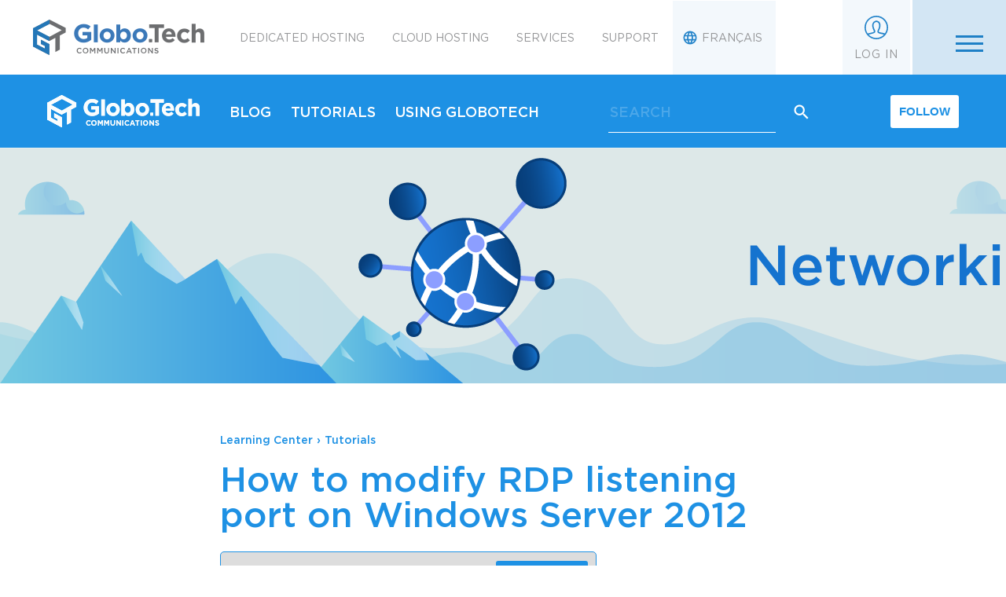

--- FILE ---
content_type: text/html; charset=UTF-8
request_url: https://www.globo.tech/learning-center/modify-rdp-listening-port-windows-server-2012/
body_size: 17405
content:
<!DOCTYPE html>
<html lang="en-US" xmlns:fb="https://www.facebook.com/2008/fbml" xmlns:addthis="https://www.addthis.com/help/api-spec" >
<head>
  <meta charset="UTF-8">
  <meta http-equiv="content-type" content="text/html; charset=utf-8" />
  <meta name="viewport" content="width=device-width, initial-scale=1.0">
  <title>How to modify RDP listening port on Windows Server 2012 - Globo.Tech</title>
  <link rel="shortcut icon"  type="image/png" href="https://www.globo.tech/learning-center/wp-content/themes/lc2017/favicon.png" />
  <link rel="canonical" href="https://www.globo.tech/learning-center/modify-rdp-listening-port-windows-server-2012" hreflang="en" />
  <meta name='robots' content='index, follow, max-image-preview:large, max-snippet:-1, max-video-preview:-1' />
	<style>img:is([sizes="auto" i], [sizes^="auto," i]) { contain-intrinsic-size: 3000px 1500px }</style>
	
<!-- Google Tag Manager for WordPress by gtm4wp.com -->
<script data-cfasync="false" data-pagespeed-no-defer>
	var gtm4wp_datalayer_name = "dataLayer";
	var dataLayer = dataLayer || [];
</script>
<!-- End Google Tag Manager for WordPress by gtm4wp.com -->
	<!-- This site is optimized with the Yoast SEO plugin v26.0 - https://yoast.com/wordpress/plugins/seo/ -->
	<meta name="description" content="This tutorial will show you how to modify RDP listening port on your Windoes 2012 server. Read now &amp; Enhance your security setup easily." />
	<link rel="canonical" href="https://www.globo.tech/learning-center/modify-rdp-listening-port-windows-server-2012/" />
	<meta property="og:locale" content="en_US" />
	<meta property="og:type" content="article" />
	<meta property="og:title" content="How to modify RDP listening port on Windows Server 2012 - Globo.Tech" />
	<meta property="og:description" content="This tutorial will show you how to modify RDP listening port on your Windoes 2012 server. Read now &amp; Enhance your security setup easily." />
	<meta property="og:url" content="https://www.globo.tech/learning-center/modify-rdp-listening-port-windows-server-2012/" />
	<meta property="og:site_name" content="Globo.Tech" />
	<meta property="article:published_time" content="2016-09-16T22:20:10+00:00" />
	<meta property="article:modified_time" content="2017-11-24T21:09:10+00:00" />
	<meta property="og:image" content="https://www.globo.tech/learning-center/wp-content/uploads/2016/09/GloboTech-Logo.png" />
	<meta property="og:image:width" content="1920" />
	<meta property="og:image:height" content="963" />
	<meta property="og:image:type" content="image/png" />
	<meta name="author" content="GloboTech Communications" />
	<meta name="twitter:label1" content="Written by" />
	<meta name="twitter:data1" content="GloboTech Communications" />
	<meta name="twitter:label2" content="Est. reading time" />
	<meta name="twitter:data2" content="3 minutes" />
	<script type="application/ld+json" class="yoast-schema-graph">{"@context":"https://schema.org","@graph":[{"@type":"WebPage","@id":"https://www.globo.tech/learning-center/modify-rdp-listening-port-windows-server-2012/","url":"https://www.globo.tech/learning-center/modify-rdp-listening-port-windows-server-2012/","name":"How to modify RDP listening port on Windows Server 2012 - Globo.Tech","isPartOf":{"@id":"https://www.globo.tech/learning-center/#website"},"datePublished":"2016-09-16T22:20:10+00:00","dateModified":"2017-11-24T21:09:10+00:00","author":{"@id":"https://www.globo.tech/learning-center/#/schema/person/e17784b37f4a4f49b7bc611847912e87"},"description":"This tutorial will show you how to modify RDP listening port on your Windoes 2012 server. Read now & Enhance your security setup easily.","breadcrumb":{"@id":"https://www.globo.tech/learning-center/modify-rdp-listening-port-windows-server-2012/#breadcrumb"},"inLanguage":"en-US","potentialAction":[{"@type":"ReadAction","target":["https://www.globo.tech/learning-center/modify-rdp-listening-port-windows-server-2012/"]}]},{"@type":"BreadcrumbList","@id":"https://www.globo.tech/learning-center/modify-rdp-listening-port-windows-server-2012/#breadcrumb","itemListElement":[{"@type":"ListItem","position":1,"name":"Home","item":"https://www.globo.tech/learning-center/"},{"@type":"ListItem","position":2,"name":"How to modify RDP listening port on Windows Server 2012"}]},{"@type":"WebSite","@id":"https://www.globo.tech/learning-center/#website","url":"https://www.globo.tech/learning-center/","name":"Globo.Tech","description":"Welcome to the Official Globo.Tech Learning Center","potentialAction":[{"@type":"SearchAction","target":{"@type":"EntryPoint","urlTemplate":"https://www.globo.tech/learning-center/?s={search_term_string}"},"query-input":{"@type":"PropertyValueSpecification","valueRequired":true,"valueName":"search_term_string"}}],"inLanguage":"en-US"},{"@type":"Person","@id":"https://www.globo.tech/learning-center/#/schema/person/e17784b37f4a4f49b7bc611847912e87","name":"GloboTech Communications","sameAs":["http://www.gtcomm.net"]}]}</script>
	<!-- / Yoast SEO plugin. -->


<script type="text/javascript">
/* <![CDATA[ */
window._wpemojiSettings = {"baseUrl":"https:\/\/s.w.org\/images\/core\/emoji\/16.0.1\/72x72\/","ext":".png","svgUrl":"https:\/\/s.w.org\/images\/core\/emoji\/16.0.1\/svg\/","svgExt":".svg","source":{"concatemoji":"https:\/\/www.globo.tech\/learning-center\/wp-includes\/js\/wp-emoji-release.min.js?ver=dde764d96340edee6de23bc622b11d0b"}};
/*! This file is auto-generated */
!function(s,n){var o,i,e;function c(e){try{var t={supportTests:e,timestamp:(new Date).valueOf()};sessionStorage.setItem(o,JSON.stringify(t))}catch(e){}}function p(e,t,n){e.clearRect(0,0,e.canvas.width,e.canvas.height),e.fillText(t,0,0);var t=new Uint32Array(e.getImageData(0,0,e.canvas.width,e.canvas.height).data),a=(e.clearRect(0,0,e.canvas.width,e.canvas.height),e.fillText(n,0,0),new Uint32Array(e.getImageData(0,0,e.canvas.width,e.canvas.height).data));return t.every(function(e,t){return e===a[t]})}function u(e,t){e.clearRect(0,0,e.canvas.width,e.canvas.height),e.fillText(t,0,0);for(var n=e.getImageData(16,16,1,1),a=0;a<n.data.length;a++)if(0!==n.data[a])return!1;return!0}function f(e,t,n,a){switch(t){case"flag":return n(e,"\ud83c\udff3\ufe0f\u200d\u26a7\ufe0f","\ud83c\udff3\ufe0f\u200b\u26a7\ufe0f")?!1:!n(e,"\ud83c\udde8\ud83c\uddf6","\ud83c\udde8\u200b\ud83c\uddf6")&&!n(e,"\ud83c\udff4\udb40\udc67\udb40\udc62\udb40\udc65\udb40\udc6e\udb40\udc67\udb40\udc7f","\ud83c\udff4\u200b\udb40\udc67\u200b\udb40\udc62\u200b\udb40\udc65\u200b\udb40\udc6e\u200b\udb40\udc67\u200b\udb40\udc7f");case"emoji":return!a(e,"\ud83e\udedf")}return!1}function g(e,t,n,a){var r="undefined"!=typeof WorkerGlobalScope&&self instanceof WorkerGlobalScope?new OffscreenCanvas(300,150):s.createElement("canvas"),o=r.getContext("2d",{willReadFrequently:!0}),i=(o.textBaseline="top",o.font="600 32px Arial",{});return e.forEach(function(e){i[e]=t(o,e,n,a)}),i}function t(e){var t=s.createElement("script");t.src=e,t.defer=!0,s.head.appendChild(t)}"undefined"!=typeof Promise&&(o="wpEmojiSettingsSupports",i=["flag","emoji"],n.supports={everything:!0,everythingExceptFlag:!0},e=new Promise(function(e){s.addEventListener("DOMContentLoaded",e,{once:!0})}),new Promise(function(t){var n=function(){try{var e=JSON.parse(sessionStorage.getItem(o));if("object"==typeof e&&"number"==typeof e.timestamp&&(new Date).valueOf()<e.timestamp+604800&&"object"==typeof e.supportTests)return e.supportTests}catch(e){}return null}();if(!n){if("undefined"!=typeof Worker&&"undefined"!=typeof OffscreenCanvas&&"undefined"!=typeof URL&&URL.createObjectURL&&"undefined"!=typeof Blob)try{var e="postMessage("+g.toString()+"("+[JSON.stringify(i),f.toString(),p.toString(),u.toString()].join(",")+"));",a=new Blob([e],{type:"text/javascript"}),r=new Worker(URL.createObjectURL(a),{name:"wpTestEmojiSupports"});return void(r.onmessage=function(e){c(n=e.data),r.terminate(),t(n)})}catch(e){}c(n=g(i,f,p,u))}t(n)}).then(function(e){for(var t in e)n.supports[t]=e[t],n.supports.everything=n.supports.everything&&n.supports[t],"flag"!==t&&(n.supports.everythingExceptFlag=n.supports.everythingExceptFlag&&n.supports[t]);n.supports.everythingExceptFlag=n.supports.everythingExceptFlag&&!n.supports.flag,n.DOMReady=!1,n.readyCallback=function(){n.DOMReady=!0}}).then(function(){return e}).then(function(){var e;n.supports.everything||(n.readyCallback(),(e=n.source||{}).concatemoji?t(e.concatemoji):e.wpemoji&&e.twemoji&&(t(e.twemoji),t(e.wpemoji)))}))}((window,document),window._wpemojiSettings);
/* ]]> */
</script>
<style id='wp-emoji-styles-inline-css' type='text/css'>

	img.wp-smiley, img.emoji {
		display: inline !important;
		border: none !important;
		box-shadow: none !important;
		height: 1em !important;
		width: 1em !important;
		margin: 0 0.07em !important;
		vertical-align: -0.1em !important;
		background: none !important;
		padding: 0 !important;
	}
</style>
<link rel='stylesheet' id='wp-block-library-css' href='https://www.globo.tech/learning-center/wp-includes/css/dist/block-library/style.min.css?ver=dde764d96340edee6de23bc622b11d0b' type='text/css' media='all' />
<style id='classic-theme-styles-inline-css' type='text/css'>
/*! This file is auto-generated */
.wp-block-button__link{color:#fff;background-color:#32373c;border-radius:9999px;box-shadow:none;text-decoration:none;padding:calc(.667em + 2px) calc(1.333em + 2px);font-size:1.125em}.wp-block-file__button{background:#32373c;color:#fff;text-decoration:none}
</style>
<style id='global-styles-inline-css' type='text/css'>
:root{--wp--preset--aspect-ratio--square: 1;--wp--preset--aspect-ratio--4-3: 4/3;--wp--preset--aspect-ratio--3-4: 3/4;--wp--preset--aspect-ratio--3-2: 3/2;--wp--preset--aspect-ratio--2-3: 2/3;--wp--preset--aspect-ratio--16-9: 16/9;--wp--preset--aspect-ratio--9-16: 9/16;--wp--preset--color--black: #000000;--wp--preset--color--cyan-bluish-gray: #abb8c3;--wp--preset--color--white: #ffffff;--wp--preset--color--pale-pink: #f78da7;--wp--preset--color--vivid-red: #cf2e2e;--wp--preset--color--luminous-vivid-orange: #ff6900;--wp--preset--color--luminous-vivid-amber: #fcb900;--wp--preset--color--light-green-cyan: #7bdcb5;--wp--preset--color--vivid-green-cyan: #00d084;--wp--preset--color--pale-cyan-blue: #8ed1fc;--wp--preset--color--vivid-cyan-blue: #0693e3;--wp--preset--color--vivid-purple: #9b51e0;--wp--preset--gradient--vivid-cyan-blue-to-vivid-purple: linear-gradient(135deg,rgba(6,147,227,1) 0%,rgb(155,81,224) 100%);--wp--preset--gradient--light-green-cyan-to-vivid-green-cyan: linear-gradient(135deg,rgb(122,220,180) 0%,rgb(0,208,130) 100%);--wp--preset--gradient--luminous-vivid-amber-to-luminous-vivid-orange: linear-gradient(135deg,rgba(252,185,0,1) 0%,rgba(255,105,0,1) 100%);--wp--preset--gradient--luminous-vivid-orange-to-vivid-red: linear-gradient(135deg,rgba(255,105,0,1) 0%,rgb(207,46,46) 100%);--wp--preset--gradient--very-light-gray-to-cyan-bluish-gray: linear-gradient(135deg,rgb(238,238,238) 0%,rgb(169,184,195) 100%);--wp--preset--gradient--cool-to-warm-spectrum: linear-gradient(135deg,rgb(74,234,220) 0%,rgb(151,120,209) 20%,rgb(207,42,186) 40%,rgb(238,44,130) 60%,rgb(251,105,98) 80%,rgb(254,248,76) 100%);--wp--preset--gradient--blush-light-purple: linear-gradient(135deg,rgb(255,206,236) 0%,rgb(152,150,240) 100%);--wp--preset--gradient--blush-bordeaux: linear-gradient(135deg,rgb(254,205,165) 0%,rgb(254,45,45) 50%,rgb(107,0,62) 100%);--wp--preset--gradient--luminous-dusk: linear-gradient(135deg,rgb(255,203,112) 0%,rgb(199,81,192) 50%,rgb(65,88,208) 100%);--wp--preset--gradient--pale-ocean: linear-gradient(135deg,rgb(255,245,203) 0%,rgb(182,227,212) 50%,rgb(51,167,181) 100%);--wp--preset--gradient--electric-grass: linear-gradient(135deg,rgb(202,248,128) 0%,rgb(113,206,126) 100%);--wp--preset--gradient--midnight: linear-gradient(135deg,rgb(2,3,129) 0%,rgb(40,116,252) 100%);--wp--preset--font-size--small: 13px;--wp--preset--font-size--medium: 20px;--wp--preset--font-size--large: 36px;--wp--preset--font-size--x-large: 42px;--wp--preset--spacing--20: 0.44rem;--wp--preset--spacing--30: 0.67rem;--wp--preset--spacing--40: 1rem;--wp--preset--spacing--50: 1.5rem;--wp--preset--spacing--60: 2.25rem;--wp--preset--spacing--70: 3.38rem;--wp--preset--spacing--80: 5.06rem;--wp--preset--shadow--natural: 6px 6px 9px rgba(0, 0, 0, 0.2);--wp--preset--shadow--deep: 12px 12px 50px rgba(0, 0, 0, 0.4);--wp--preset--shadow--sharp: 6px 6px 0px rgba(0, 0, 0, 0.2);--wp--preset--shadow--outlined: 6px 6px 0px -3px rgba(255, 255, 255, 1), 6px 6px rgba(0, 0, 0, 1);--wp--preset--shadow--crisp: 6px 6px 0px rgba(0, 0, 0, 1);}:where(.is-layout-flex){gap: 0.5em;}:where(.is-layout-grid){gap: 0.5em;}body .is-layout-flex{display: flex;}.is-layout-flex{flex-wrap: wrap;align-items: center;}.is-layout-flex > :is(*, div){margin: 0;}body .is-layout-grid{display: grid;}.is-layout-grid > :is(*, div){margin: 0;}:where(.wp-block-columns.is-layout-flex){gap: 2em;}:where(.wp-block-columns.is-layout-grid){gap: 2em;}:where(.wp-block-post-template.is-layout-flex){gap: 1.25em;}:where(.wp-block-post-template.is-layout-grid){gap: 1.25em;}.has-black-color{color: var(--wp--preset--color--black) !important;}.has-cyan-bluish-gray-color{color: var(--wp--preset--color--cyan-bluish-gray) !important;}.has-white-color{color: var(--wp--preset--color--white) !important;}.has-pale-pink-color{color: var(--wp--preset--color--pale-pink) !important;}.has-vivid-red-color{color: var(--wp--preset--color--vivid-red) !important;}.has-luminous-vivid-orange-color{color: var(--wp--preset--color--luminous-vivid-orange) !important;}.has-luminous-vivid-amber-color{color: var(--wp--preset--color--luminous-vivid-amber) !important;}.has-light-green-cyan-color{color: var(--wp--preset--color--light-green-cyan) !important;}.has-vivid-green-cyan-color{color: var(--wp--preset--color--vivid-green-cyan) !important;}.has-pale-cyan-blue-color{color: var(--wp--preset--color--pale-cyan-blue) !important;}.has-vivid-cyan-blue-color{color: var(--wp--preset--color--vivid-cyan-blue) !important;}.has-vivid-purple-color{color: var(--wp--preset--color--vivid-purple) !important;}.has-black-background-color{background-color: var(--wp--preset--color--black) !important;}.has-cyan-bluish-gray-background-color{background-color: var(--wp--preset--color--cyan-bluish-gray) !important;}.has-white-background-color{background-color: var(--wp--preset--color--white) !important;}.has-pale-pink-background-color{background-color: var(--wp--preset--color--pale-pink) !important;}.has-vivid-red-background-color{background-color: var(--wp--preset--color--vivid-red) !important;}.has-luminous-vivid-orange-background-color{background-color: var(--wp--preset--color--luminous-vivid-orange) !important;}.has-luminous-vivid-amber-background-color{background-color: var(--wp--preset--color--luminous-vivid-amber) !important;}.has-light-green-cyan-background-color{background-color: var(--wp--preset--color--light-green-cyan) !important;}.has-vivid-green-cyan-background-color{background-color: var(--wp--preset--color--vivid-green-cyan) !important;}.has-pale-cyan-blue-background-color{background-color: var(--wp--preset--color--pale-cyan-blue) !important;}.has-vivid-cyan-blue-background-color{background-color: var(--wp--preset--color--vivid-cyan-blue) !important;}.has-vivid-purple-background-color{background-color: var(--wp--preset--color--vivid-purple) !important;}.has-black-border-color{border-color: var(--wp--preset--color--black) !important;}.has-cyan-bluish-gray-border-color{border-color: var(--wp--preset--color--cyan-bluish-gray) !important;}.has-white-border-color{border-color: var(--wp--preset--color--white) !important;}.has-pale-pink-border-color{border-color: var(--wp--preset--color--pale-pink) !important;}.has-vivid-red-border-color{border-color: var(--wp--preset--color--vivid-red) !important;}.has-luminous-vivid-orange-border-color{border-color: var(--wp--preset--color--luminous-vivid-orange) !important;}.has-luminous-vivid-amber-border-color{border-color: var(--wp--preset--color--luminous-vivid-amber) !important;}.has-light-green-cyan-border-color{border-color: var(--wp--preset--color--light-green-cyan) !important;}.has-vivid-green-cyan-border-color{border-color: var(--wp--preset--color--vivid-green-cyan) !important;}.has-pale-cyan-blue-border-color{border-color: var(--wp--preset--color--pale-cyan-blue) !important;}.has-vivid-cyan-blue-border-color{border-color: var(--wp--preset--color--vivid-cyan-blue) !important;}.has-vivid-purple-border-color{border-color: var(--wp--preset--color--vivid-purple) !important;}.has-vivid-cyan-blue-to-vivid-purple-gradient-background{background: var(--wp--preset--gradient--vivid-cyan-blue-to-vivid-purple) !important;}.has-light-green-cyan-to-vivid-green-cyan-gradient-background{background: var(--wp--preset--gradient--light-green-cyan-to-vivid-green-cyan) !important;}.has-luminous-vivid-amber-to-luminous-vivid-orange-gradient-background{background: var(--wp--preset--gradient--luminous-vivid-amber-to-luminous-vivid-orange) !important;}.has-luminous-vivid-orange-to-vivid-red-gradient-background{background: var(--wp--preset--gradient--luminous-vivid-orange-to-vivid-red) !important;}.has-very-light-gray-to-cyan-bluish-gray-gradient-background{background: var(--wp--preset--gradient--very-light-gray-to-cyan-bluish-gray) !important;}.has-cool-to-warm-spectrum-gradient-background{background: var(--wp--preset--gradient--cool-to-warm-spectrum) !important;}.has-blush-light-purple-gradient-background{background: var(--wp--preset--gradient--blush-light-purple) !important;}.has-blush-bordeaux-gradient-background{background: var(--wp--preset--gradient--blush-bordeaux) !important;}.has-luminous-dusk-gradient-background{background: var(--wp--preset--gradient--luminous-dusk) !important;}.has-pale-ocean-gradient-background{background: var(--wp--preset--gradient--pale-ocean) !important;}.has-electric-grass-gradient-background{background: var(--wp--preset--gradient--electric-grass) !important;}.has-midnight-gradient-background{background: var(--wp--preset--gradient--midnight) !important;}.has-small-font-size{font-size: var(--wp--preset--font-size--small) !important;}.has-medium-font-size{font-size: var(--wp--preset--font-size--medium) !important;}.has-large-font-size{font-size: var(--wp--preset--font-size--large) !important;}.has-x-large-font-size{font-size: var(--wp--preset--font-size--x-large) !important;}
:where(.wp-block-post-template.is-layout-flex){gap: 1.25em;}:where(.wp-block-post-template.is-layout-grid){gap: 1.25em;}
:where(.wp-block-columns.is-layout-flex){gap: 2em;}:where(.wp-block-columns.is-layout-grid){gap: 2em;}
:root :where(.wp-block-pullquote){font-size: 1.5em;line-height: 1.6;}
</style>
<link rel='stylesheet' id='toc-screen-css' href='https://www.globo.tech/learning-center/wp-content/plugins/table-of-contents-plus/screen.min.css?ver=2411.1' type='text/css' media='all' />
<link rel='stylesheet' id='bootstrap_css-css' href='https://www.globo.tech/learning-center/wp-content/themes/lc2017/css/bootstrap.min.css?ver=dde764d96340edee6de23bc622b11d0b' type='text/css' media='all' />
<link rel='stylesheet' id='style-css' href='https://www.globo.tech/learning-center/wp-content/themes/lc2017/css/style.css?ver=dde764d96340edee6de23bc622b11d0b' type='text/css' media='all' />
<link rel='stylesheet' id='addthis_all_pages-css' href='https://www.globo.tech/learning-center/wp-content/plugins/addthis/frontend/build/addthis_wordpress_public.min.css?ver=dde764d96340edee6de23bc622b11d0b' type='text/css' media='all' />
<script type="text/javascript" src="https://www.globo.tech/learning-center/wp-content/themes/lc2017/js/jquery-2.1.1.js?ver=1" id="jquery-js"></script>
<script type="text/javascript" src="https://www.globo.tech/learning-center/wp-content/themes/lc2017/js/jquery-migrate.min.js?ver=1.4.1" id="jquery-migrate-js"></script>
<link rel="https://api.w.org/" href="https://www.globo.tech/learning-center/wp-json/" /><link rel="alternate" title="JSON" type="application/json" href="https://www.globo.tech/learning-center/wp-json/wp/v2/posts/2750" /><link rel="EditURI" type="application/rsd+xml" title="RSD" href="https://www.globo.tech/learning-center/xmlrpc.php?rsd" />

<link rel='shortlink' href='https://www.globo.tech/learning-center/?p=2750' />
<link rel="alternate" title="oEmbed (JSON)" type="application/json+oembed" href="https://www.globo.tech/learning-center/wp-json/oembed/1.0/embed?url=https%3A%2F%2Fwww.globo.tech%2Flearning-center%2Fmodify-rdp-listening-port-windows-server-2012%2F" />
<link rel="alternate" title="oEmbed (XML)" type="text/xml+oembed" href="https://www.globo.tech/learning-center/wp-json/oembed/1.0/embed?url=https%3A%2F%2Fwww.globo.tech%2Flearning-center%2Fmodify-rdp-listening-port-windows-server-2012%2F&#038;format=xml" />

<!-- Google Tag Manager for WordPress by gtm4wp.com -->
<!-- GTM Container placement set to manual -->
<script data-cfasync="false" data-pagespeed-no-defer type="text/javascript">
	var dataLayer_content = {"pagePostType":"post","pagePostType2":"single-post","pageCategory":["networking"],"pagePostAuthor":"GloboTech Communications"};
	dataLayer.push( dataLayer_content );
</script>
<script data-cfasync="false" data-pagespeed-no-defer type="text/javascript">
(function(w,d,s,l,i){w[l]=w[l]||[];w[l].push({'gtm.start':
new Date().getTime(),event:'gtm.js'});var f=d.getElementsByTagName(s)[0],
j=d.createElement(s),dl=l!='dataLayer'?'&l='+l:'';j.async=true;j.src=
'//www.googletagmanager.com/gtm.js?id='+i+dl;f.parentNode.insertBefore(j,f);
})(window,document,'script','dataLayer','GTM-WFXPD5');
</script>
<!-- End Google Tag Manager for WordPress by gtm4wp.com --><script data-cfasync="false" type="text/javascript">if (window.addthis_product === undefined) { window.addthis_product = "wpp"; } if (window.wp_product_version === undefined) { window.wp_product_version = "wpp-6.2.7"; } if (window.addthis_share === undefined) { window.addthis_share = {}; } if (window.addthis_config === undefined) { window.addthis_config = {"data_track_clickback":true,"ignore_server_config":true,"ui_atversion":300,"services_exclude":"pinterest_share,email,print,gmail"}; } if (window.addthis_layers === undefined) { window.addthis_layers = {}; } if (window.addthis_layers_tools === undefined) { window.addthis_layers_tools = [{"share":{"counts":"none","numPreferredServices":5,"mobile":false,"position":"right","theme":"transparent"}},{"dock":{"follow":"off","buttonBarTheme":"light","buttonBarPosition":"bottom","followServices":[]}}]; } else { window.addthis_layers_tools.push({"share":{"counts":"none","numPreferredServices":5,"mobile":false,"position":"right","theme":"transparent"}}); window.addthis_layers_tools.push({"dock":{"follow":"off","buttonBarTheme":"light","buttonBarPosition":"bottom","followServices":[]}});  } if (window.addthis_plugin_info === undefined) { window.addthis_plugin_info = {"info_status":"enabled","cms_name":"WordPress","plugin_name":"Share Buttons by AddThis","plugin_version":"6.2.7","plugin_mode":"WordPress","anonymous_profile_id":"wp-b46dbeae2c48d4f5da5360108935ffd2","page_info":{"template":"posts","post_type":""},"sharing_enabled_on_post_via_metabox":false}; } 
                    (function() {
                      var first_load_interval_id = setInterval(function () {
                        if (typeof window.addthis !== 'undefined') {
                          window.clearInterval(first_load_interval_id);
                          if (typeof window.addthis_layers !== 'undefined' && Object.getOwnPropertyNames(window.addthis_layers).length > 0) {
                            window.addthis.layers(window.addthis_layers);
                          }
                          if (Array.isArray(window.addthis_layers_tools)) {
                            for (i = 0; i < window.addthis_layers_tools.length; i++) {
                              window.addthis.layers(window.addthis_layers_tools[i]);
                            }
                          }
                        }
                     },1000)
                    }());
                </script> <script data-cfasync="false" type="text/javascript" src="https://s7.addthis.com/js/300/addthis_widget.js#pubid=wp-b46dbeae2c48d4f5da5360108935ffd2" async="async"></script><style id="sccss">/* Enter Your Custom CSS Here */
a.button_blue {
    background-color: #1e91e4; /* Light Blue */
    border: #1e91e4;
    border-style: solid;
    border-width: thin; 
    border-radius: 4px;
    color: #ffffff;
    padding: 15px 32px;
    text-align: center;
    text-decoration: none;
    display: inline-block;
    font-size: 16px;
}
a.button_blue:hover {
    background-color: #ffffff;
    color: #1e91e4;  
 }

.button_blue {
    background-color: #1e91e4; /* Light Blue */
    border: #1e91e4;
    border-style: solid;
    border-width: thin; 
    border-radius: 4px;
    color: #ffffff !important; 
    padding: 15px 32px;
    text-align: center;
    text-decoration: none;
    display: inline-block;
    font-size: 16px;
}
.button_blue:hover {
    background-color: #ffffff;
    color: #1e91e4 !important;  
 }</style></head>
<body class="wp-singular post-template-default single single-post postid-2750 single-format-standard wp-theme-lc2017">

<!-- GTM Container placement set to manual -->
<!-- Google Tag Manager (noscript) -->
				<noscript><iframe src="https://www.googletagmanager.com/ns.html?id=GTM-WFXPD5" height="0" width="0" style="display:none;visibility:hidden" aria-hidden="true"></iframe></noscript>
<!-- End Google Tag Manager (noscript) -->
<!-- ----- Menu Left Toggle ----- -->
<div id="menu-left-toggle">

    <div class="close-menu">
        <div class="container-close">
            <div class="border border-1"></div>
            <div class="border border-2"></div>
        </div>
        <div class="close-btn">Close</div>
    </div>

    <a href="">
        <img class="logo" src="https://www.globo.tech/learning-center/wp-content/themes/lc2017/img/svg/logo.svg"  alt="GloboTech Communications" >
    </a>

    <div class="clear-both"></div>

    <ul class="hide-device">
        <li class="spacer"></li>
        <li>Why GloboTech
            <ul>
                <li><a href="/service-level-agreement">Our SLA & Commitment</a></li>
                <li><a href="/infrastructure-network">Our Infrastructure & Network</a></li>
                <li><a href="/our-philosophy">Our Philosophy</a></li>
                <li><a href="/testimonials">Customers Success Stories</a></li>
            </ul>
        </li>

        <li>About GloboTech
            <ul>
                <li><a href="/our-philosophy">Our History</a></li>
                <li><a href="/contact-us">Contact GloboTech</a></li>
                <li><a href="/legal">Legal</a></li>
            </ul>
        </li>

        <li><a href="/learning-center/">Learning Center</a>
            <ul>
                <li><a href="/learning-center/blog/">Blog</a></li>
                <li><a href="/learning-center/tutorials/">Tutorials</a></li>
                <li><a href="/learning-center/globotech/">Using GloboTech</a></li>
            </ul>
        </li>
    </ul>

    <ul class="show-device">
        <li class="toggle-left-menu-2" data-show="sub-menu-1">Dedicated Hosting</li>
        <li class="toggle-left-menu-2" data-show="sub-menu-2">Cloud hosting</li>
        <li class="toggle-left-menu-2" data-show="sub-menu-3">Services</li>
        <li class="toggle-left-menu-2" data-show="sub-menu-4">Support</li>
        <li class="toggle-left-menu-2" data-show="sub-menu-7">Learning Center</li>
        <li class="toggle-left-menu-2" data-show="sub-menu-5">Why GloboTech</li>
        <li class="toggle-left-menu-2" data-show="sub-menu-6">About GloboTech</li>

        <li >
            <a href="/fr">Fran&ccedil;ais</a>             </li>
    </ul>

    <h3>
        <a href="tel:18884826661">
            <img src="https://www.globo.tech/learning-center/wp-content/themes/lc2017/img/svg/phone.svg" class="svg" alt="Call us to learn more about hosting"/>
            Call us at 1-888-GTCOMM1</a>
    </h3>

    <ul class="social-link" data-element="a">
        <li>
            <a class="multiple-hover" data-number-parent="2" target="_blank" href="https://www.facebook.com/GloboTechCommunications">
                <svg class="facebook"><path d="M2.3 9.4H0v3.7h2.3V24h4.4V13.1h3l.3-3.7H6.6V7.3c0-.9.2-1.2 1-1.2H10V2.3H7c-3.2 0-4.7 1.4-4.7 4.2v2.9z"/></svg>                </a>
        </li>
        <li>
            <a class="multiple-hover" data-number-parent="2" target="_blank" href="https://twitter.com/gtcommnet">
                <svg class="twitter" xmlns="http://www.w3.org/2000/svg" viewBox="0 0 24 20"><path d="M23.9 2.9c-.9.4-1.8.7-2.8.8 1-.6 1.8-1.6 2.1-2.7-.9.6-2 1-3.1 1.2-.9-.9-2.2-1.5-3.6-1.5-3.2 0-5.5 2.9-4.8 6-3.9-.3-7.5-2.2-9.9-5.2-1.3 2.2-.7 5.1 1.5 6.6-.8-.1-1.6-.3-2.2-.6C1 9.7 2.6 11.8 5 12.3c-.7.2-1.4.2-2.2.1.6 1.9 2.4 3.4 4.6 3.4-2.1 1.6-4.6 2.3-7.2 2C2.3 19.2 4.8 20 7.6 20c9.1 0 14.2-7.7 13.9-14.5.9-.7 1.7-1.6 2.4-2.6z"/></svg>                </a>
        </li>
        <li>
            <a class="multiple-hover" data-number-parent="2" target="_blank" href="https://www.linkedin.com/company/globotech-communications">
                <svg class="linked-in" xmlns="http://www.w3.org/2000/svg" viewBox="0 0 24 24"><path d="M5.9 3.2c0 1.6-1.3 2.9-2.9 2.9S.1 4.8.1 3.2 1.4.3 3 .3c1.6 0 2.9 1.3 2.9 2.9zm-.4 5H.6V24h4.9V8.2zm7.8 0H8.6V24h4.7v-8.3c0-2.2 1-3.5 3-3.5 1.8 0 2.7 1.3 2.7 3.5V24h4.9V14c0-4.2-2.4-6.3-5.8-6.3s-4.8 2.6-4.8 2.6V8.2z"/></svg>                </a>
        </li>

    </ul>

</div>

<!-- ----- Menu Left Toggle 2 ----- -->
<div id="menu-left-toggle-2">

    <div class="close-menu">
        <div class="container-close">
            <div class="border border-1"></div>
            <div class="border border-2"></div>
        </div>
        <div class="close-btn">Close</div>
    </div>

    <ul class="sub-menu-1 sub-menu">
        <li><a href="/dedicated-server-hosting">Dedicated Servers</a></li>
        <li><a href="/pre-configured-dedicated-servers">Pre-Configured Dedicated Servers</a></li>
        <li><a href="/managed-cloud-managed-dedicated-servers">Server Management</a></li>
    </ul>




    <ul class="sub-menu-2 sub-menu">
        <li><a href="/cloud-server-pricing">Cloud Servers</a></li>
        <li><a href="/cloud-hosting-features">Cloud Servers Features</a></li>
        <li><a href="/managed-cloud-managed-dedicated-servers">Server Management</a></li>
        <li class=>Private Cloud</li>
        <li class="subsub"><a href="/private-cloud">Overview</a></li>
        <li class="subsub"><a href="/private-cloud/vmware-sddc">Vmware</a></li>
        <li class="subsub"><a href="/private-cloud/openstack">OpenStack</a></li>
        <li class="subsub"><a href="/private-cloud/service-level-agreement">Service Level Agreement</a></li>
        <li class="subsub"><a href="/private-cloud/contact-documentation">Documentation</a></li>
        <li><a href="https://portal.globo.tech/access/signup">Deploy Now</a></li>
    </ul>

    <ul class="sub-menu-3 sub-menu">
        <li><a href="/hosting-services">Services Overview</a></li>
        <li><a href="/managed-cloud-managed-dedicated-servers">Server Management</a></li>
        <li><a href="/server-migration">Server Migration</a></li>
        <li><a href="/managed-backup">Managed Backup</a></li>
        <li><a href="/managed-firewall-services">Managed Firewall</a></li>
        <li><a href="/ddos-protection-services">DDoS Protection</a></li>
        <li><a href="/high-availability-cluster">Cluster & High Availability</a></li>
    </ul>

    <ul class="sub-menu-4 sub-menu">
        <li><a href="/contact-hosting-support">Contact Support</a></li>
        <li><a href="http://support.globo.tech">Login to Support Portal</a></li>
    </ul>

    <ul class="sub-menu-5 sub-menu">
        <li><a href="/service-level-agreement">Our SLA & Commitment</a></li>
        <li><a href="/infrastructure-network">Our Infrastructure & Network</a></li>
        <li><a href="/our-philosophy">Our Philosophy</a></li>
        <li><a href="/testimonials">Customers Success Stories</a></li>
    </ul>

    <ul class="sub-menu-6 sub-menu">
        <li><a href="/our-philosophy">Our History</a></li>
        <li><a href="/contact-us">Contact GloboTech</a></li>

        <li><a href="/legal">Legal</a></li>
    </ul>
    <ul class="sub-menu-7 sub-menu">
        <li><a href="/learning-center/blog/">Blog</a></li>
        <li><a href="/learning-center/tutorials/">Tutorials</a></li>
        <li><a href="/learning-center/globotech/">Using GloboTech</a></li>
    </ul>
</div>



<div id="main-menu" class="force-sticky">

    <!-- <div class="container-custom"> -->
    <ul class="listing-menu">
        <li class="logo">
            <a href="https://globo.tech">
                <img class="svg" src="https://www.globo.tech/learning-center/wp-content/themes/lc2017/img/globotech.png" alt="GloboTech Communications">
            </a>
        </li>
        <li class="hide-device">
            Dedicated Hosting
            <ul class="toplevel">
                <li><a href="https://globo.tech/dedicated-server-hosting">Dedicated Servers</a></li>
                <li><a href="https://globo.tech/pre-configured-dedicated-servers">Pre-Configured Dedicated Servers</a></li>
                <li><a href="https://globo.tech/managed-cloud-managed-dedicated-servers">Server Management</a></li>
            </ul>
        </li>
        <li class="hide-device">
            Cloud hosting
            <ul class="toplevel">
                <li><a href="https://globo.tech/cloud-server-pricing">Cloud Servers</a></li>
                <li><a href="https://globo.tech/cloud-hosting-features">Cloud Servers Features</a></li>
                <li><a href="https://globo.tech/managed-cloud-managed-dedicated-servers">Server Management</a></li>
                <li><a href="https://globo.tech/private-cloud">Private Cloud</a>
                    <ul class="sublevel">
                        <li><a href="https://globo.tech/private-cloud">Overview</a></li>
                        <li><a href="https://globo.tech/private-cloud/vmware-sddc">Vmware</a></li>
                        <li><a href="https://globo.tech/private-cloud/openstack">OpenStack</a></li>
                        <li><a href="https://globo.tech/private-cloud/service-level-agreement">Service Level Agreement</a></li>
                        <li><a href="https://globo.tech/private-cloud/contact-documentation">Documentation</a></li>
                    </ul>
                </li>
                <li><a href="https://portal.globo.tech/access/signup">Deploy Now</a></li>

            </ul>
        </li>
        <li class="hide-device">
            Services
            <ul class="toplevel">
                <li><a href="https://globo.tech/hosting-services">Services Overview</a></li>
                <li><a href="https://globo.tech/managed-cloud-managed-dedicated-servers">Server Management</a></li>
                <li><a href="https://globo.tech/server-migration">Server Migration</a></li>
                <li><a href="https://globo.tech/managed-backup">Managed Backup</a></li>
                <li><a href="https://globo.tech/managed-firewall-services">Managed Firewall</a></li>
                <li><a href="https://globo.tech/ddos-protection-services">DDoS Protection</a></li>
                <li><a href="https://globo.tech/high-availability-cluster">Cluster &amp; High Availability</a></li>
            </ul>
        </li>
        <li class="hide-device">
            Support
            <ul class="toplevel">
                <li><a href="https://globo.tech/contact-hosting-support">Contact Support</a></li>
                <li><a href="http://support.globo.tech">Login to Support Portal</a></li>
            </ul>
        </li>
        <li class=" hide-device hide-device-early">
            <a href="/learning-center">Learning Center</a>
            <ul class="toplevel">
                <li><a href="/learning-center/blog/">Blog</a></li>
                <li><a href="/learning-center/tutorials/">Tutorials</a></li>
                <li><a href="/learning-center/globotech/">Using GloboTech</a></li>
            </ul>
        </li>
        <li class=" hide-device hide-device-early">
            <a href="https://globo.tech/referral">Referral Program</a>
        </li>
        <li class="hide-device language-switcher">
            <svg id="icon_language" xmlns="http://www.w3.org/2000/svg" viewBox="0 0 96 96"><g id="XMLID_13_"><path id="XMLID_25_" class="st0" d="M48 21c-14.9 0-27 12.1-27 27s12.1 27 27 27 27-12.1 27-27-12.1-27-27-27zm18.7 16.2h-8c-.9-3.4-2.1-6.6-3.7-9.6 5 1.7 9.1 5.1 11.7 9.6zM48 26.5c2.2 3.2 4 6.8 5.2 10.7H42.8c1.2-3.9 3-7.5 5.2-10.7zM27.1 53.4c-.4-1.7-.7-3.5-.7-5.4 0-1.9.3-3.7.7-5.4h9.1c-.2 1.8-.4 3.6-.4 5.4 0 1.8.2 3.6.4 5.4h-9.1zm2.2 5.4h8c.9 3.4 2.1 6.6 3.7 9.6-5-1.7-9.1-5.1-11.7-9.6zm8-21.6h-8c2.6-4.5 6.7-7.9 11.7-9.6-1.6 3-2.9 6.2-3.7 9.6zM48 69.5c-2.2-3.2-4-6.8-5.2-10.7h10.3c-1.1 3.9-2.9 7.5-5.1 10.7zm6.3-16.1H41.7c-.2-1.8-.4-3.6-.4-5.4 0-1.8.2-3.6.4-5.4h12.6c.2 1.8.4 3.6.4 5.4 0 1.8-.1 3.6-.4 5.4zm.7 15c1.6-3 2.9-6.2 3.7-9.6h8A21.4 21.4 0 0 1 55 68.4zm4.8-15c.2-1.8.4-3.6.4-5.4 0-1.8-.2-3.6-.4-5.4h9.1c.4 1.7.7 3.5.7 5.4 0 1.9-.3 3.7-.7 5.4h-9.1z"></path></g></svg>
            <a href="https://globo.tech/fr/">Français</a>             </li>

        <div id="help-menu">
            <ul>
                <li class="why-globotech">
                    <div class="vertical-align">
                        <span class="text">Why globotech</span>
                        <div id="toggle-menu">
                            <div class="border border-1"></div>
                            <div class="border border-2"></div>
                            <div class="border border-3"></div>
                        </div>
                    </div>
                </li>

                <li class="login">
                    <svg xmlns="http://www.w3.org/2000/svg" viewBox="0 0 30 30"><path d="M15 0C6.7 0 0 6.7 0 15s6.7 15 15 15 15-6.7 15-15S23.3 0 15 0zm9.6 24.2c-2.5 2.6-5.9 4.1-9.6 4.1-3.7 0-7.1-1.5-9.6-4.1l-.2-.2s2.9-.7 3.1-.7c2-.5 4.6-1 5.2-2.3.3-.7.3-1.6-.2-2.6-2-3.9-2.4-6.6-1.2-8.6.3-.5.7-.9 1.1-1.2h.1c1.1-.6 2.1-.6 2.7-.4.3.1.6.2.8.4.5.3.9.7 1.2 1.3 1.2 2 .8 4.7-1.2 8.6-.5 1-.6 1.8-.2 2.6.6 1.3 3.1 1.9 5.2 2.3.2 0 3.1.7 3.1.7l-.3.1zm1.4-1.7l-3.3-.8c-.3-.1-.7-.2-1.1-.2-2-.4-3.2-.7-3.5-1.3-.1-.2 0-.6.2-1 2.3-4.4 2.7-7.7 1.2-10.3-.7-1.3-1.9-2.1-3.4-2.5-.3-.1-.7-.1-1-.1-.5 0-1 .1-1.6.3-.1 0-.5.2-.5.2-1 .5-1.8 1.2-2.4 2.2-1.5 2.5-1.1 5.9 1.1 10.3.2.5.3.8.2 1-.2.5-1.5.8-3.5 1.3-.4.1-4.5 1-4.5 1v-.1c-1.5-2.2-2.2-4.7-2.2-7.4C1.7 7.5 7.5 1.7 15 1.7c7.3 0 13.3 6 13.3 13.3 0 2.6-.8 5.2-2.3 7.4v.1z"></path></svg>                        <span>Log in</span></li>

            </ul>
        </div>

    </ul>
    <!-- </div> -->


    <div id="container-login-menu">
        <div class="container-padding">
            <div class="float-right">
                <a class="support gradient" href="http://support.globo.tech">
                    <svg xmlns="http://www.w3.org/2000/svg" viewBox="0 0 30 30"><path d="M29.1 28.4c.1-.2.2-.4.1-.6-.8-2.4-1.7-5.1-1.9-5.8 1.2-2.1 1.9-4.6 1.9-7C29.2 7.1 22.8.7 14.9.7 7.1.6.6 7.1.6 14.9c0 7.9 6.4 14.3 14.3 14.3 2.7 0 5.4-.8 7.7-2.2l5.9 1.5c.2.1.5 0 .6-.1zm-6.3-2.6c-.2-.1-.4-.1-.6 0-2.2 1.5-4.7 2.2-7.3 2.2-7.2 0-13.1-5.8-13.1-13.1S7.7 1.8 14.9 1.8C22.2 1.8 28 7.7 28 14.9c0 2.3-.6 4.6-1.8 6.6-.2.3-.2.4 1.5 5.6l-4.9-1.3zM9.1 14.1c-.8 0-1.4.6-1.4 1.4 0 .8.6 1.4 1.4 1.4.8 0 1.4-.6 1.4-1.4 0-.8-.6-1.4-1.4-1.4zm5.8 0c-.8 0-1.4.6-1.4 1.4 0 .8.6 1.4 1.4 1.4.8 0 1.4-.6 1.4-1.4 0-.8-.6-1.4-1.4-1.4zm5.6 0c-.8 0-1.4.6-1.4 1.4 0 .8.6 1.4 1.4 1.4.8 0 1.4-.6 1.4-1.4 0-.8-.6-1.4-1.4-1.4z"></path><path d="M14.9 29.9C6.7 29.9 0 23.2 0 14.9 0 6.7 6.7 0 14.9 0s14.9 6.7 14.9 14.9c0 2.5-.6 4.9-1.8 7.1.2.9 1 3.1 1.8 5.5.1.4 0 .9-.3 1.2-.2.3-.6.4-.9.4h-.3l-5.6-1.5c-2.3 1.5-5 2.3-7.8 2.3zm0-27.4C8.1 2.5 2.5 8.1 2.5 14.9c0 6.9 5.6 12.5 12.5 12.5 2.5 0 4.8-.7 6.9-2.1.3-.2.8-.3 1.2-.1l3.8 1c-1.5-4.3-1.4-4.4-1.1-5 1.1-1.9 1.7-4.1 1.7-6.3-.1-6.8-5.7-12.4-12.6-12.4zm5.6 14.9c-1.1 0-2-.9-2-2s.9-2 2-2 2 .9 2 2-.9 2-2 2zm0-2.7c-.4 0-.7.3-.7.7 0 .4.3.7.7.7s.7-.3.7-.7c0-.4-.3-.7-.7-.7zm-5.6 2.7c-1.1 0-2-.9-2-2s.9-2 2-2 2 .9 2 2c.1 1.1-.9 2-2 2zm0-2.7c-.4 0-.7.3-.7.7 0 .4.3.7.7.7.4 0 .7-.3.7-.7.1-.4-.3-.7-.7-.7zm-5.8 2.7c-1.1 0-2-.9-2-2s.9-2 2-2 2 .9 2 2c.1 1.1-.8 2-2 2zm0-2.7c-.4 0-.7.3-.7.7 0 .4.3.7.7.7.4 0 .7-.3.7-.7.1-.4-.3-.7-.7-.7z"></path></svg>                        <span>Support</span>
                </a>
                <a class="cloud gradient" href="https://portal.globo.tech">
                    <svg xmlns="http://www.w3.org/2000/svg" viewBox="0 0 36 24"><path d="M28.5 7.3C26.6 2.9 22.3 0 17.5 0 11.3 0 6.2 4.7 5.6 10.7 2.4 11.2 0 14 0 17.3 0 21 3 24 6.7 24h10.7c.7 0 1.2-.5 1.2-1.2v-9.1l1.9 1.9c.2.2.6.4.9.4.3 0 .6-.1.9-.4.5-.5.5-1.3 0-1.7l-4-4c-.2-.2-.5-.4-.9-.4-.3 0-.6.1-.9.4l-4 4c-.5.5-.5 1.3 0 1.7.5.5 1.3.5 1.7 0l1.9-1.9v7.9H6.7c-2.3 0-4.3-1.9-4.3-4.3 0-2.3 1.9-4.2 4.2-4.3.3 0 .6-.1.8-.2.3-.2.5-.6.5-1 .1-5.2 4.4-9.4 9.5-9.4 4 0 7.6 2.5 9 6.3.2.5.6.9 1.2.9 3.3 0 5.9 2.7 5.9 5.9 0 3.3-2.7 5.9-5.9 5.9-.7 0-1.2.5-1.2 1.2s.5 1.2 1.2 1.2c4.6 0 8.4-3.8 8.4-8.4 0-4.1-3.3-7.7-7.5-8.1z"></path></svg>                        <span>Customer Portal</span>
                </a>
            </div>
            <div class="clear-both"></div>
        </div>
    </div>
</div>
;
<header class="pad" role="banner">
	<nav>
		<a href="https://www.globo.tech/learning-center" class="logo" >
			<img src="https://www.globo.tech/learning-center/wp-content/themes/lc2017/img/logo.png" id="logo-top" class="logo-top" alt="GloboTech Communications">
		</a>
		<button id="trigger-menu" type="button">
			<span></span>
			<span></span>
			<span></span>
			<span></span>
		</button>
		<div class="wrap_nav">
			<div class="menu-cat_menu-container"><ul id="header_menu" class="menu"><li id="menu-item-1597" class="menu-item menu-item-type-taxonomy menu-item-object-category menu-item-1597"><a href="https://www.globo.tech/learning-center/blog/">Blog</a></li>
<li id="menu-item-1599" class="menu-item menu-item-type-taxonomy menu-item-object-category current-post-ancestor menu-item-1599"><a href="https://www.globo.tech/learning-center/tutorials/">Tutorials</a></li>
<li id="menu-item-1600" class="menu-item menu-item-type-taxonomy menu-item-object-category menu-item-1600"><a href="https://www.globo.tech/learning-center/globotech/">Using GloboTech</a></li>
</ul></div>			<form role="search" method="get" class="search-form" action="https://www.globo.tech/learning-center">
				<input type="search" class="search-field" placeholder="SEARCH" value="" name="s">
				<button type="submit" class="search-submit">
					
				</button>
			</form>
			<a href="" class="btn btn_follow" data-toggle="modal" data-target="#subscribe_modal">Follow</a>
		</div>
	</nav>	
</header><!-- #masthead -->		<div class="cat_banner">
		<img src="https://www.globo.tech/learning-center/wp-content/themes/lc2017/img/tutorials/l_networking.png"  class="banner-l" alt="How to modify RDP listening port on Windows Server 2012"/>
		<img src="https://www.globo.tech/learning-center/wp-content/themes/lc2017/img/tutorials/m_networking.png"  class="banner-m" alt="How to modify RDP listening port on Windows Server 2012"/>
		<img src="https://www.globo.tech/learning-center/wp-content/themes/lc2017/img/tutorials/s_networking.png"  class="banner-s" alt="How to modify RDP listening port on Windows Server 2012"/>
	</div>
	<div class="sidebar_right sidebar_sticky">
	</div>


<div class="wrap_cat_filter single_post">
	<div class="containor pad bc_cat_filter">
		<div class="breadcrumbs" itemscope itemtype="http://schema.org/BreadcrumbList"><span itemprop="itemListElement" itemscope itemtype="http://schema.org/ListItem"><a href="https://www.globo.tech/learning-center/" itemprop="item" class="home"><span itemprop="name">Learning Center</span></a></span> <span class="sep">›</span> <span itemprop="itemListElement" itemscope itemtype="http://schema.org/ListItem"><a href="https://www.globo.tech/learning-center/tutorials/" itemprop="item"><span itemprop="name">Tutorials</span></a></span></div><!-- .breadcrumbs -->	</div>
	<div class="containor pad">
			<h1 class="name_post">
				How to modify RDP listening port on Windows Server 2012			</h1>
			<div class="input_group alert">
				<div class="promo">
					Try it in our public cloud & Get $5 Credit
				</div>
				<a href="https://portal.globo.tech/access/signup" class="btn" target="_blank">CLAIM NOW</a>
			</div>
			<p class="metadata_post">
				<span class="h5"> Posted By:</span> <span class="author_post">GloboTech Communications</span> <span class="date_post">Sep. 16, 2016</span>
			</p>
			<div class="content">
				<div class="at-above-post addthis_tool" data-url="https://www.globo.tech/learning-center/modify-rdp-listening-port-windows-server-2012/"></div><h1>How to modify RDP listening port on Windows Server 2012</h1>
<p>RDP, known as the Remote Desktop Protocol, is a proprietary Microsoft protocol that is responsible for enabling remote desktop connections to a server. This protocol is highly customizable and its configuration can be edited to increase both its security and flexibility through options such as limiting the number of possible concurrent connections or changing the listening port. This second option, modifying the listening port (where new connections communicate with the server) for RDP, is useful as it can enhance your security setup in a very quick and easy way.</p>
<p>In order to modify the listening port for RDP on your Windows 2012 server, we have put together a short guide that will explain the configuration.</p>
<h2>Getting Started</h2>
<p>To complete this tutorial, you will need:<br />
•	1 Windows 12 RDP Server (<a href="https://www.globo.tech/cloud-server-pricing" target="_blank"><b>Cloud Server</b></a> or <a href="http://www.globo.tech/dedicated-server-hosting" target="_blank"><b>Dedicated Server</b></a>)</p>
<h2>Tutorial</h2>
<p>Before you proceed, you should note that if you want to change your RDP listening port, you must allow connections to the new port in your Windows Firewall. If you do not do this, you will be locked out of your server. Once you have allowed the new port number in your Windows Firewall and other firewalls on your system, you can continue with the guide.</p>
<p>Begin by opening an administrative session on the Windows 12 RDP server. Click the Start button. In the field that pops up, you will need to enter the following text and execute:</p>
<p><code class="gris">regedit</code></p>
<p>The command above will open up the Registry Editor utility window. This Microsoft tool is the central point for making tweaks to how your Windows 12 system runs, and is the location of the port number value for RDP.</p>
<p>With the window open, browse to the following view:</p>
<p><code class="gris">HKEY_LOCAL_MACHINE\SYSTEM\CurrentControlSet\Control\Terminal Server\WinStations\RDP-Tcp</code></p>
<p>Once you have the RDP-Tcp view open, find the PortNumber field. This field contains the value of your current RDP listening port. For our tutorial, we will change it to 9998 as our new listening port. You can select a different port number, but ensure beforehand that your chosen port number is not already in use on the system and, as a security bonus, is not a commonly-used port number. Edit the PortNumber value to your desired port number:</p>
<p><code class="gris">9998</code></p>
<p>Next, you will need to restart the remote desktop connection service in order for the port number changes to be implemented. This service, known as Remote Desktop Services can be reloaded within Control Panel. Open Control Panel now.</p>
<p>With Control Panel open, navigate to the following views:</p>
<p><code class="gris">System and Security > Administrative tools > Services</code></p>
<p>In the services list, you will need to find Remote Desktop Services. Right click on it to bring up the option menu, and click on Restart.</p>
<p>While the remote desktop connection service restarts itself, note that any RDP connections currently on will be disconnected. After RDP is running again, you will be able to connect using the new listening port you set.</p>
<h2>Conclusion</h2>
<p>Congratulations! You have successfully changed the value of the listening port for RDP on your Windows 12 server. If you liked this easy way to enhance your security setup, share it with your friends. </p>
<!-- AddThis Advanced Settings above via filter on the_content --><!-- AddThis Advanced Settings below via filter on the_content --><!-- AddThis Advanced Settings generic via filter on the_content --><!-- AddThis Share Buttons above via filter on the_content --><!-- AddThis Share Buttons below via filter on the_content --><div class="at-below-post addthis_tool" data-url="https://www.globo.tech/learning-center/modify-rdp-listening-port-windows-server-2012/"></div><!-- AddThis Share Buttons generic via filter on the_content -->			</div>
			<div class="license">
				<a rel="license" href="http://creativecommons.org/licenses/by-nc/4.0/" target="_blank"><img alt="Creative Commons License" style="border-width:0" src="https://i.creativecommons.org/l/by-nc/4.0/88x31.png" /></a><br />This work is licensed under a <a rel="license" href="http://creativecommons.org/licenses/by-nc/4.0/">Creative Commons Attribution-NonCommercial 4.0 International License</a>
			</div>

		<div class="list_recent_posts">
								<div class="item_recent_post">
						<a href="https://www.globo.tech/learning-center/how-to-install-and-run-malware-scan-with-maldet-on-centos-8/">
													<img src="https://www.globo.tech/learning-center/wp-content/themes/lc2017/img/tutorials/s_security.png" class="img_responsive thumb_post wp-post-image"
								 alt="Security">
												</a>
						<p class="name_recent_post">
	    					<a href="https://www.globo.tech/learning-center/how-to-install-and-run-malware-scan-with-maldet-on-centos-8/">How to install and run malware scan with Maldet on CentOS 8</a>
	    				</p>   					 
					</div>
									<div class="item_recent_post">
						<a href="https://www.globo.tech/learning-center/how-to-install-git-on-debian-10/">
																									</a>
						<p class="name_recent_post">
	    					<a href="https://www.globo.tech/learning-center/how-to-install-git-on-debian-10/">How to install Git on Debian 10</a>
	    				</p>   					 
					</div>
									<div class="item_recent_post">
						<a href="https://www.globo.tech/learning-center/how-to-install-git-on-centos-7/">
																									</a>
						<p class="name_recent_post">
	    					<a href="https://www.globo.tech/learning-center/how-to-install-git-on-centos-7/">How to install Git on CentOS 7</a>
	    				</p>   					 
					</div>
									<div class="item_recent_post">
						<a href="https://www.globo.tech/learning-center/how-to-install-git-on-ubuntu-18-04/">
																									</a>
						<p class="name_recent_post">
	    					<a href="https://www.globo.tech/learning-center/how-to-install-git-on-ubuntu-18-04/">How to install Git on Ubuntu 18.04</a>
	    				</p>   					 
					</div>
						</div>
		
	</div>
</div>



<footer class="site-footer" role="contentinfo">
	<div class="col first anchor-scroll" data-scroll-opacity="true">

		<svg class="logo" version="1.1" xmlns="http://www.w3.org/2000/svg" xmlns:xlink="http://www.w3.org/1999/xlink" x="0px" y="0px" viewBox="0 0 218 53" style="enable-background:new 0 0 218 53;" xml:space="preserve">
        <style type="text/css">.st0v2{fill:#fff}.st1v2{fill:#fff}.st2v2{fill:#fff}</style>
			<g>
				<path class="st0v2" d="M20.8,25.9L5.1,17.7L21,9.4l15.5,8L20.8,25.9L20.8,25.9z M21,4L5.1,12.4L0,15v23.2l5.1,2.7
                l10,5.2l3.7,1.9l2,1.1V35.2l-10.7-5.6V35l5,2.5v3.4l-10-5.1v-2.7v-0.8v-5.4v-1.4v-2.5l15.7,8.2v0l5.7-3l1.9-1v0.2l0,17.8l3.8-2
                l1.9-1v-18l7.5-3.9v-5.8L21,4z"></path>
			</g>
			<g>
				<polygon class="st1v2" points="21,4 5.1,12.4 0,15 0,38.2 5.1,40.9 15.1,46.1 18.8,48 20.8,49.1 20.8,35.2 10.1,29.6
                10.1,35 15.1,37.5 15.1,40.9 5.1,35.8 5.1,33.1 5.1,32.3 5.1,26.9 5.1,25.5 5.1,23.1 20.8,31.3 20.8,25.9 5.1,17.7 21,9.4   "></polygon>
			</g>
			<g>
				<g>
					<path class="st2v2" d="M64.3,33.3c-7.1,0-12-5-12-11.8v-0.1c0-6.5,5.1-11.8,12-11.8c4.1,0,6.6,1.1,9,3.1l-3.2,3.8
                    c-1.8-1.5-3.3-2.3-6-2.3c-3.7,0-6.6,3.2-6.6,7.1v0.1c0,4.2,2.9,7.3,6.9,7.3c1.8,0,3.5-0.5,4.7-1.4v-3.3H63v-4.3h11.1v9.9
                    C71.7,31.7,68.5,33.3,64.3,33.3z"></path>
				</g>
				<g>
					<path class="st2v2" d="M77.4,32.9V10.2h5v22.7H77.4z"></path>
				</g>
				<g>
					<path class="st2v2" d="M94.2,33.3c-5.4,0-9.4-4-9.4-9v-0.1c0-5,4.1-9.1,9.5-9.1c5.4,0,9.4,4,9.4,9v0.1
                    C103.7,29.2,99.7,33.3,94.2,33.3z M98.8,24.2c0-2.6-1.9-4.8-4.6-4.8c-2.8,0-4.5,2.2-4.5,4.8v0.1c0,2.6,1.9,4.8,4.6,4.8
                    C97.1,29,98.8,26.8,98.8,24.2L98.8,24.2z"></path>
				</g>
				<g>
					<path class="st2v2" d="M116.5,33.2c-2.6,0-4.3-1.2-5.5-2.6v2.3h-5V10.2h5v7.7c1.2-1.6,2.9-2.8,5.5-2.8
                    c4.1,0,8,3.2,8,9v0.1C124.5,30,120.7,33.2,116.5,33.2z M119.5,24.1c0-2.9-2-4.8-4.3-4.8c-2.3,0-4.2,1.9-4.2,4.8v0.1
                    c0,2.9,1.9,4.8,4.2,4.8C117.6,29,119.5,27.1,119.5,24.1L119.5,24.1z"></path>
				</g>
				<g>
					<path class="st2v2" d="M136.1,33.3c-5.4,0-9.4-4-9.4-9v-0.1c0-5,4.1-9.1,9.5-9.1c5.4,0,9.4,4,9.4,9v0.1
                    C145.6,29.2,141.6,33.3,136.1,33.3z M140.7,24.2c0-2.6-1.9-4.8-4.6-4.8c-2.8,0-4.5,2.2-4.5,4.8v0.1c0,2.6,1.9,4.8,4.6,4.8
                    C139,29,140.7,26.8,140.7,24.2L140.7,24.2z"></path>
				</g>
				<g>
					<path class="st0v2" d="M159.8,14.7v18.2h-5V14.7h-7V10h18.9v4.6H159.8z"></path>
				</g>
				<g>
					<path class="st0v2" d="M181.3,25.9h-12.2c0.5,2.3,2.1,3.4,4.3,3.4c1.7,0,2.9-0.5,4.2-1.8l2.8,2.5
                    c-1.6,2-4,3.3-7.2,3.3c-5.3,0-9.1-3.7-9.1-9v-0.1c0-5,3.6-9.1,8.7-9.1c5.8,0,8.5,4.5,8.5,9.5v0.1
                    C181.4,25.1,181.4,25.4,181.3,25.9z M172.9,19c-2.1,0-3.4,1.5-3.8,3.7h7.5C176.3,20.6,175,19,172.9,19z"></path>
				</g>
				<g>
					<path class="st0v2" d="M192.4,33.6c-5.3,0-9.1-4.1-9.1-9v-0.1c0-5,3.8-9.1,9.2-9.1c3.3,0,5.4,1.1,7,2.9l-3,3.3
                    c-1.1-1.2-2.2-1.9-4-1.9c-2.5,0-4.2,2.2-4.2,4.8v0.1c0,2.7,1.7,4.8,4.4,4.8c1.7,0,2.8-0.7,4-1.9l2.9,2.9
                    C197.9,32.2,195.9,33.6,192.4,33.6z"></path>
				</g>
				<g>
					<path class="st0v2" d="M213,33.2v-9.8c0-2.4-1.1-3.6-3-3.6c-1.9,0-3.1,1.2-3.1,3.6v9.8h-5V9.3h5v8.8
                    c1.1-1.5,2.6-2.8,5.1-2.8c3.8,0,5.9,2.5,5.9,6.5v11.3H213z"></path>
				</g>
			</g>
			<g>
				<path class="st0v2" d="M61.9,45.8c-0.4,0.4-0.8,0.7-1.2,0.9c-0.4,0.2-1,0.3-1.6,0.3c-1,0-1.8-0.3-2.5-1
                c-0.7-0.7-1-1.5-1-2.5c0-1,0.3-1.9,1-2.6c0.7-0.7,1.5-1,2.6-1c0.6,0,1.1,0.1,1.5,0.3c0.4,0.2,0.8,0.5,1.2,0.8L61,41.9
                c-0.6-0.6-1.3-0.9-1.9-0.9c-0.7,0-1.2,0.2-1.6,0.7c-0.4,0.5-0.6,1.1-0.6,1.7c0,0.7,0.2,1.3,0.7,1.8c0.4,0.5,1,0.7,1.6,0.7
                c0.4,0,0.7-0.1,1-0.2c0.3-0.1,0.6-0.4,0.9-0.7L61.9,45.8z"></path>
				<path class="st0v2" d="M69.5,40.9c0.7,0.7,1,1.5,1,2.5c0,1-0.3,1.8-1,2.5c-0.7,0.7-1.6,1-2.6,1c-1,0-1.9-0.3-2.6-1
                c-0.7-0.7-1-1.5-1-2.5s0.3-1.8,1-2.5c0.7-0.7,1.6-1.1,2.6-1.1C67.9,39.9,68.8,40.3,69.5,40.9z M68.5,45.2c0.4-0.5,0.7-1.1,0.7-1.7
                c0-0.7-0.2-1.3-0.7-1.8c-0.4-0.5-1-0.7-1.7-0.7s-1.2,0.2-1.7,0.7c-0.4,0.5-0.7,1.1-0.7,1.7c0,0.7,0.2,1.3,0.7,1.8
                c0.4,0.5,1,0.7,1.7,0.7C67.5,46,68.1,45.7,68.5,45.2z"></path>
				<path class="st0v2" d="M78.1,42l-2.2,3.3h0L73.7,42v5h-1.2V40h1.3l2.1,3.3l2.1-3.3h1.3V47h-1.2V42z"></path>
				<path class="st0v2" d="M87.3,42l-2.2,3.3h0L82.9,42v5h-1.2V40H83l2.1,3.3l2.1-3.3h1.3V47h-1.2V42z"></path>
				<path class="st0v2" d="M96.7,40V44c0,1-0.3,1.8-0.8,2.3c-0.5,0.5-1.3,0.8-2.2,0.8c-0.9,0-1.6-0.3-2.2-0.8
                c-0.5-0.5-0.8-1.3-0.8-2.3v-4H92V44c0,0.6,0.2,1.1,0.5,1.5c0.3,0.3,0.7,0.5,1.3,0.5c0.5,0,1-0.2,1.3-0.5c0.3-0.3,0.5-0.8,0.5-1.4
                v-4H96.7z"></path>
				<path class="st0v2" d="M103.9,44.8V40h1.2V47h-1l-3.8-4.9V47H99V40h1.1L103.9,44.8z"></path>
				<path class="st0v2" d="M107.5,40h1.2V47h-1.2V40z"></path>
				<path class="st0v2" d="M117.2,45.8c-0.4,0.4-0.8,0.7-1.2,0.9c-0.4,0.2-1,0.3-1.6,0.3c-1,0-1.8-0.3-2.5-1
                c-0.7-0.7-1-1.5-1-2.5c0-1,0.3-1.9,1-2.6c0.7-0.7,1.5-1,2.6-1c0.6,0,1.1,0.1,1.5,0.3c0.4,0.2,0.8,0.5,1.2,0.8l-0.8,0.9
                c-0.6-0.6-1.3-0.9-1.9-0.9c-0.7,0-1.2,0.2-1.6,0.7c-0.4,0.5-0.6,1.1-0.6,1.7c0,0.7,0.2,1.3,0.7,1.8c0.4,0.5,1,0.7,1.6,0.7
                c0.4,0,0.7-0.1,1-0.2c0.3-0.1,0.6-0.4,0.9-0.7L117.2,45.8z"></path>
				<path class="st0v2" d="M122.7,40l3.1,7h-1.3l-0.7-1.7h-3.3l-0.7,1.7h-1.2l3.1-7H122.7z M123.3,44.2l-1.2-2.8l-1.2,2.8
                H123.3z"></path>
				<path class="st0v2" d="M129.6,41.2V47h-1.2v-5.8h-2.2V40h5.6v1.1H129.6z"></path>
				<path class="st0v2" d="M133.8,40h1.2V47h-1.2V40z"></path>
				<path class="st0v2" d="M143.4,40.9c0.7,0.7,1,1.5,1,2.5c0,1-0.3,1.8-1,2.5c-0.7,0.7-1.6,1-2.6,1c-1,0-1.9-0.3-2.6-1
                c-0.7-0.7-1-1.5-1-2.5s0.3-1.8,1-2.5c0.7-0.7,1.6-1.1,2.6-1.1C141.8,39.9,142.7,40.3,143.4,40.9z M142.5,45.2
                c0.4-0.5,0.7-1.1,0.7-1.7c0-0.7-0.2-1.3-0.7-1.8c-0.4-0.5-1-0.7-1.7-0.7s-1.2,0.2-1.7,0.7c-0.4,0.5-0.7,1.1-0.7,1.7
                c0,0.7,0.2,1.3,0.7,1.8c0.4,0.5,1,0.7,1.7,0.7C141.5,46,142,45.7,142.5,45.2z"></path>
				<path class="st0v2" d="M151.3,44.8V40h1.2V47h-1l-3.8-4.9V47h-1.2V40h1.1L151.3,44.8z"></path>
				<path class="st0v2" d="M155.9,41.8c0,0.3,0.1,0.5,0.3,0.6c0.2,0.1,0.7,0.3,1.3,0.5c0.8,0.2,1.3,0.4,1.7,0.7
                c0.4,0.3,0.5,0.7,0.5,1.3c0,0.6-0.2,1.1-0.7,1.5c-0.5,0.4-1.1,0.6-1.8,0.6c-1.1,0-2.1-0.4-2.9-1.1l0.7-0.9c0.7,0.6,1.4,0.9,2.2,0.9
                c0.4,0,0.7-0.1,0.9-0.2c0.2-0.2,0.3-0.4,0.3-0.6c0-0.3-0.1-0.5-0.3-0.6c-0.2-0.2-0.6-0.3-1.2-0.4c-0.8-0.2-1.4-0.4-1.8-0.7
                s-0.5-0.7-0.5-1.3c0-0.6,0.2-1.1,0.7-1.5c0.4-0.4,1-0.6,1.7-0.6c1,0,1.8,0.3,2.5,0.9l-0.7,0.9c-0.6-0.5-1.3-0.7-1.9-0.7
                c-0.3,0-0.6,0.1-0.8,0.2C156,41.4,155.9,41.6,155.9,41.8z"></path>
			</g>
			<g>
				<path class="st0v2" d="M151.7,32.2c0,0.4-0.3,0.7-0.7,0.7h-2.9c-0.4,0-0.7-0.3-0.7-0.7v-2.9c0-0.4,0.3-0.7,0.7-0.7
                h2.9c0.4,0,0.7,0.3,0.7,0.7V32.2z"></path>
			</g>
        </svg>

		<h4 class="font-16">Copyright © 2026</h4>
		<h4 class="font-16">GloboTech Communications</h4>

		<h2 class="font-22" data-scroll-animation-time="2000" data-scroll-opacity="true">1-888-Gtcomm1</h2>
		<span><a class="mailto" href="mailto:sales@globo.tech">sales@globo.tech</a></span>

	</div>

	<div class="col">

		<h3 class="anchor-scroll font-18" data-scroll-animation-time="2000" data-scroll-opacity="true">Hosting</h3>
		<ul class="anchor-scroll" data-scroll-opacity="true">
			<li><a href="https://www.globo.tech/cloud-and-pricing">Cloud Servers</a></li>
			<li><a href="https://www.globo.tech/cloud-and-pricing">Public Cloud</a></li>
			<li><a href="https://www.globo.tech/private-cloud">Private Cloud</a></li>
			<li><a href="https://www.globo.tech/dedicated-server">Dedicated Servers</a></li>
			<li><a href="https://www.globo.tech/server-management">Managed Dedicated Servers</a></li>
			<li><a href="https://www.globo.tech/dedicated-server">Unmanaged Dedicated Server</a></li>
		</ul>

	</div>

	<div class="col">

		<h3 class="anchor-scroll font-18" data-scroll-animation-time="2000" data-scroll-delay="200" data-scroll-opacity="true">Services</h3>
		<ul class="anchor-scroll" data-scroll-opacity="true">
			<li><a href="https://www.globo.tech/data-migration">Data Migration</a></li>
			<li><a href="https://www.globo.tech/server-management">Server Management</a></li>
			<li><a href="https://www.globo.tech/managed-backup">Managed Backup</a></li>
			<li><a href="https://www.globo.tech/managed-firewall">Managed Firewall</a></li>
			<li><a href="https://www.globo.tech/ddos-protection">DDoS Protection</a></li>
			<li><a href="https://www.globo.tech/clustering-and-high-availability">Clustering &amp; High Availability</a></li>
		</ul>

	</div>

	<div class="col">

		<h3 class="anchor-scroll font-18" data-scroll-delay="400" data-scroll-opacity="true">Why GloboTech</h3>
		<ul class="anchor-scroll" data-scroll-delay="400" data-scroll-opacity="true">
			<li><a href="https://www.globo.tech/our-philosophy">About Us</a></li>
			<li><a href="https://www.globo.tech/contact">Contact Us</a></li>
			<li><a href="https://www.globo.tech/our-commitment-sla">Service Level Agreements</a></li>
			<li><a href="https://www.globo.tech/infrastructure-and-network">Bandwith Optimization</a></li>
			<li><a href="https://www.globo.tech/infrastructure-and-network">Our Network</a></li>
			<li><a href="https://www.globo.tech/customer-stories">Customer Success Stories</a></li>
		</ul>

	</div>

	<div class="col">

		<h3 class="anchor-scroll font-18" data-scroll-delay="600" data-scroll-opacity="true">Legal</h3>
		<ul class="anchor-scroll" data-scroll-delay="600" data-scroll-opacity="true">
			<li><a href="https://www.globo.tech/legal">Terms Of Services</a></li>
			<li><a href="https://www.globo.tech/legal">Acceptable Use Policy</a></li>
			<li><a href="https://www.globo.tech/legal">Private Policy</a></li>
		</ul>

		<ul class="social-link anchor-scroll" data-scroll-delay="750" data-scroll-opacity="true">
			<li>
				<a target="_blank" href="https://www.facebook.com/GloboTechCommunications"><svg class="facebook" version="1.1" xmlns="http://www.w3.org/2000/svg" xmlns:xlink="http://www.w3.org/1999/xlink" x="0px" y="0px" viewBox="0 0 10 24" enable-background="new 0 0 10 24" xml:space="preserve">
                        <path d="M2.3,9.4H0v3.7h2.3V24h4.4V13.1h3L10,9.4H6.6c0,0,0-1.4,0-2.1
                              c0-0.9,0.2-1.2,1-1.2c0.7,0,2.4,0,2.4,0V2.3c0,0-2.5,0-3,0c-3.2,0-4.7,1.4-4.7,4.2C2.3,8.9,2.3,9.4,2.3,9.4z"></path>
                    </svg></a>
			</li>
			<li>
				<a target="_blank" href="https://twitter.com/gtcommnet"><svg class="twitter" version="1.1" xmlns="http://www.w3.org/2000/svg" xmlns:xlink="http://www.w3.org/1999/xlink" x="0px" y="0px" viewBox="0 0 24 20" enable-background="new 0 0 24 20" xml:space="preserve">
                        <path d="M23.9,2.9c-0.9,0.4-1.8,0.7-2.8,0.8c1-0.6,1.8-1.6,2.1-2.7c-0.9,0.6-2,1-3.1,1.2
                              c-0.9-0.9-2.2-1.5-3.6-1.5c-3.2,0-5.5,2.9-4.8,6C7.8,6.4,4.2,4.5,1.8,1.5C0.5,3.7,1.1,6.6,3.3,8.1C2.5,8,1.7,7.8,1.1,7.5
                              C1,9.7,2.6,11.8,5,12.3c-0.7,0.2-1.4,0.2-2.2,0.1c0.6,1.9,2.4,3.4,4.6,3.4c-2.1,1.6-4.6,2.3-7.2,2C2.3,19.2,4.8,20,7.6,20
                              c9.1,0,14.2-7.7,13.9-14.5C22.4,4.8,23.2,3.9,23.9,2.9z"></path>
                    </svg></a>
			</li>
			<li>
				<a target="_blank" href="https://www.linkedin.com/company/globotech-communications"><svg class="linked-in" version="1.1" xmlns="http://www.w3.org/2000/svg" xmlns:xlink="http://www.w3.org/1999/xlink" x="0px" y="0px" viewBox="0 0 24 24" enable-background="new 0 0 24 24" xml:space="preserve">
                        <path d="M5.9,3.2c0,1.6-1.3,2.9-2.9,2.9S0.1,4.8,0.1,3.2S1.4,0.3,3,0.3
                              C4.6,0.3,5.9,1.6,5.9,3.2z M5.5,8.2H0.6V24h4.9V8.2z M13.3,8.2H8.6V24h4.7c0,0,0-5.9,0-8.3c0-2.2,1-3.5,3-3.5c1.8,0,2.7,1.3,2.7,3.5
                              c0,2.3,0,8.3,0,8.3h4.9c0,0,0-5.8,0-10s-2.4-6.3-5.8-6.3s-4.8,2.6-4.8,2.6L13.3,8.2L13.3,8.2z"></path>
                    </svg></a>
			</li>
		</ul>

	</div>
</footer>
<div class="sub-footer">

	<h3 class="float-left anchor-scroll" data-scroll-animation-time="2000" data-scroll-opacity="true">
		<svg version="1.1" xmlns="http://www.w3.org/2000/svg" xmlns:xlink="http://www.w3.org/1999/xlink" x="0px" y="0px" viewBox="0 0 100 100" enable-background="new 0 0 100 100" xml:space="preserve">
				<g>
					<path d="M51,0.7l-9.1,16.1c-0.2,0.3-0.5,0.5-0.8,0.5c-0.2,0-9.9-5.4-9.9-5.4L37,37.3c0,0.1,0,0.2,0,0.4
						  c0,0.9-0.8,1.6-1.6,1.6c-0.5,0-0.9-0.2-1.2-0.5l-10.3-12l-3.9,7c-0.2,0.3-0.6,0.5-0.9,0.5c-0.1,0-12.9-2.5-12.9-2.5
						  s4.4,13.9,4.4,14c0,0.4-0.2,0.8-0.6,1L4.4,50l23.6,18.8c0.2,0.2,0.3,0.5,0.3,0.8c0,0.2-2.5,9.8-2.5,9.8s20.8-4.3,20.9-4.3
						  c0.8,0,1.4,0.7,1.4,1.5l-0.4,22.7h6.3l-0.4-22.7c0-0.8,0.6-1.5,1.4-1.5c0.1,0,20.9,4.3,20.9,4.3s-2.5-9.7-2.5-9.8
						  c0-0.3,0.1-0.6,0.3-0.8L97.6,50l-5.4-3.1c-0.4-0.2-0.6-0.6-0.6-1c0-0.1,4.4-14,4.4-14S83,34.3,83,34.3c-0.4,0-0.7-0.2-1-0.5l-3.9-7
						  l-10.3,12c-0.3,0.3-0.7,0.5-1.2,0.5c-0.9,0-1.6-0.7-1.6-1.6c0-0.1,5.8-25.7,5.8-25.7s-9.7,5.4-9.9,5.4c-0.3,0-0.7-0.2-0.8-0.5
						  L51,0.7"></path>
				</g>
			</svg>
		Proudly hosted in Canada</h3>
	<h3 class="float-right anchor-scroll" data-scroll-delay="200" data-scroll-opacity="true">
		© 2026  - GloboTech Communications / <span>Company of Nworks management corp.</span>
	</h3>

</div>

<div class="modal fade" tabindex="-1" role="dialog" id="subscribe_modal">
    <div class="modal-dialog">
        <div class="modal-content">
            <div class="modal-header">
                <button type="button" class="close" data-dismiss="modal" aria-label="Close"><span aria-hidden="true">&times;</span></button>
                <h4 class="modal-title">Join Our Newsletter   <img src="https://www.globo.tech/learning-center/wp-content/themes/lc2017/img/logo_sm.png" class="logo-right" alt="GloboTech Favicon" /></h4>
            </div>
            <div class="modal-body">
                            </div>

        </div><!-- /.modal-content -->
    </div><!-- /.modal-dialog -->
</div><!-- /.modal --><script type="speculationrules">
{"prefetch":[{"source":"document","where":{"and":[{"href_matches":"\/learning-center\/*"},{"not":{"href_matches":["\/learning-center\/wp-*.php","\/learning-center\/wp-admin\/*","\/learning-center\/wp-content\/uploads\/*","\/learning-center\/wp-content\/*","\/learning-center\/wp-content\/plugins\/*","\/learning-center\/wp-content\/themes\/lc2017\/*","\/learning-center\/*\\?(.+)"]}},{"not":{"selector_matches":"a[rel~=\"nofollow\"]"}},{"not":{"selector_matches":".no-prefetch, .no-prefetch a"}}]},"eagerness":"conservative"}]}
</script>
<script type="text/javascript" id="toc-front-js-extra">
/* <![CDATA[ */
var tocplus = {"visibility_show":"show","visibility_hide":"hide","width":"Auto"};
/* ]]> */
</script>
<script type="text/javascript" src="https://www.globo.tech/learning-center/wp-content/plugins/table-of-contents-plus/front.min.js?ver=2411.1" id="toc-front-js"></script>
<script type="text/javascript" src="https://www.globo.tech/learning-center/wp-content/plugins/duracelltomi-google-tag-manager/dist/js/gtm4wp-form-move-tracker.js?ver=1.22.1" id="gtm4wp-form-move-tracker-js"></script>
<script type="text/javascript" src="https://www.globo.tech/learning-center/wp-content/themes/lc2017/js/bootstrap.min.js?ver=dde764d96340edee6de23bc622b11d0b" id="bootstrap_js-js"></script>
<script type="text/javascript" src="https://www.globo.tech/learning-center/wp-content/themes/lc2017/js/jquery.sticky-kit.min.js?ver=dde764d96340edee6de23bc622b11d0b" id="sticky-js"></script>
<script type="text/javascript" src="https://www.globo.tech/learning-center/wp-content/themes/lc2017/js/jquery.nice-select.min.js?ver=dde764d96340edee6de23bc622b11d0b" id="select-js"></script>
<script type="text/javascript" src="https://www.globo.tech/learning-center/wp-content/themes/lc2017/js/app.js?ver=dde764d96340edee6de23bc622b11d0b" id="app-js"></script>
<script type="text/javascript" src="https://www.globo.tech/learning-center/wp-content/themes/lc2017/js/mmenu.js?ver=dde764d96340edee6de23bc622b11d0b" id="mmenu-js"></script>
<script type="text/javascript" src="https://www.globo.tech/learning-center/wp-content/themes/lc2017/js/subscribe.js?ver=dde764d96340edee6de23bc622b11d0b" id="subscribe-js"></script>
<script type="text/javascript" src="https://www.globo.tech/learning-center/wp-content/themes/lc2017/js/jquery-ui.min.js?ver=dde764d96340edee6de23bc622b11d0b" id="jquery-ui-js"></script>
<script type="text/javascript" src="https://www.globo.tech/learning-center/wp-content/themes/lc2017/js/menu.js?ver=dde764d96340edee6de23bc622b11d0b" id="mainmenu-js"></script>
<script type="text/javascript" id="ajax-js-extra">
/* <![CDATA[ */
var ajaxpagination = {"ajaxurl":"https:\/\/www.globo.tech\/learning-center\/wp-json\/lc2017\/v1\/","noposts":"No older posts found"};
/* ]]> */
</script>
<script type="text/javascript" src="https://www.globo.tech/learning-center/wp-content/themes/lc2017/js/ajax.js?ver=1.0" id="ajax-js"></script>


</body>
</html>
<!--
Performance optimized by W3 Total Cache. Learn more: https://www.boldgrid.com/w3-total-cache/

Object Caching 0/187 objects using APC
Page Caching using APC (SSL caching disabled) 
Database Caching using APC (Request-wide modification query)

Served from: www.globo.tech @ 2026-01-23 14:05:36 by W3 Total Cache
-->

--- FILE ---
content_type: text/css
request_url: https://www.globo.tech/learning-center/wp-content/themes/lc2017/css/style.css?ver=dde764d96340edee6de23bc622b11d0b
body_size: 36289
content:
/* module */
/* http://meyerweb.com/eric/tools/css/reset/ 
   v2.0 | 20110126
   License: none (public domain)
*/
html,
body,
div,
span,
applet,
object,
iframe,
h1,
h2,
h3,
h4,
h5,
h6,
p,
blockquote,
pre,
a,
abbr,
acronym,
address,
big,
cite,
code,
del,
dfn,
em,
img,
ins,
kbd,
q,
s,
samp,
small,
strike,
strong,
sub,
sup,
tt,
var,
b,
u,
i,
center,
dl,
dt,
dd,
ol,
ul,
li,
fieldset,
form,
label,
legend,
table,
caption,
tbody,
tfoot,
thead,
tr,
th,
td,
article,
aside,
canvas,
details,
embed,
figure,
figcaption,
footer,
header,
hgroup,
menu,
nav,
output,
ruby,
section,
summary,
time,
mark,
audio,
video {
  margin: 0;
  padding: 0;
  border: 0;
  font-size: 100%;
  vertical-align: baseline; }

/* HTML5 display-role reset for older browsers */
article,
aside,
details,
figcaption,
figure,
footer,
header,
hgroup,
menu,
nav,
section {
  display: block; }

body {
  line-height: 1; }

ol,
ul {
  list-style: none; }

blockquote,
q {
  quotes: none; }

blockquote:before, blockquote:after {
  content: '';
  content: none; }

q:before, q:after {
  content: '';
  content: none; }

table {
  border-collapse: collapse;
  border-spacing: 0; }

.containor {
  position: relative;
  margin: 0 auto; }
  @media screen and (min-width: 1200px) {
    .containor {
      width: 1180px; } }

.pad {
  padding: 0 15px; }
  @media screen and (min-width: 600px) {
    .pad {
      padding: 0 30px; } }
  @media screen and (min-width: 1200px) {
    .pad {
      padding: 0 60px; } }

@media screen and (min-width: 600px) {
  .row {
    margin: 0 -15px; } }

@media screen and (min-width: 1200px) {
  .row {
    margin: 0 -17px; } }

@font-face {
  font-family: 'Gotham HTF';
  src: url(../fonts/GothamHTF-Thin.woff);
  font-weight: 100;
  font-style: normal; }

@font-face {
  font-family: 'Gotham HTF';
  src: url(../fonts/GothamHTF-Light.woff);
  font-weight: 300;
  font-style: normal; }

@font-face {
  font-family: 'Gotham HTF';
  src: url(../fonts/GothamHTF-Medium.woff);
  font-weight: 500;
  font-style: normal; }

@font-face {
  font-family: 'Gotham HTF';
  src: url(../fonts/GothamHTF-Bold.woff);
  font-weight: 700;
  font-style: normal; }

@font-face {
  font-family: 'Gotham HTF';
  src: url(../fonts/GothamHTF-Book.woff);
  font-weight: 400;
  font-style: normal; }

@font-face {
  font-family: 'Lucida Grande';
  src: url(../fonts/Lucida_Grande.woff);
  font-weight: 400;
  font-style: normal; }

.btn {
  width: 213px;
  height: 54px;
  border-radius: 3px;
  background-color: #ffffff;
  color: #1e91e4;
  font-size: 18px;
  text-transform: uppercase; }

* {
  font-family: "Gotham HTF", sans-serif;
  box-sizing: border-box; }

a {
  text-decoration: none; }

button:focus {
  outline: none; }

a,
button {
  -webkit-tap-highlight-color: transparent;
  tap-highlight-color: transparent; }

input:focus {
  outline: none; }

.title_block {
  position: relative;
  color: #1e91e4;
  font-size: calc( 32px + (45 - 32) * (100vw - 320px) / (1920 - 320));
  font-weight: 500;
  padding-bottom: 20px;
  border-bottom: 1px solid #d7d7d7;
  margin-bottom: 20px; }
  @media screen and (min-width: 1200px) {
    .title_block {
      margin-bottom: 30px; } }

.img_responsive {
  max-width: 100%; }

.btn_load_more {
  width: 213px;
  height: 54px;
  display: block;
  margin: 0 auto 60px;
  border-radius: 3px;
  background-color: #8cc978;
  color: #ffffff;
  font-size: 18px;
  font-weight: 500;
  line-height: 54px;
  text-align: center;
  text-transform: uppercase;
  cursor: pointer; }
  @media screen and (max-width: 600px) {
    .btn_load_more {
      height: 45px;
      line-height: 45px; } }

.breadcrumbs {
  margin: 40px 0 15px; }
  .breadcrumbs span {
    color: #1e91e4;
    font-size: 14px;
    font-weight: 500;
    line-height: 24px; }
  @media screen and (min-width: 1200px) {
    .breadcrumbs {
      margin: 60px 0 15px; } }

@media screen and (min-width: 600px) and (max-width: 1200px) {
  .bc_cat_filter .breadcrumbs {
    margin-top: 30px; } }

.sidebar_right {
  margin-top: 40px;
  padding: 0 15px; }
  @media screen and (min-width: 600px) {
    .sidebar_right {
      padding: 0 30px;
      display: -webkit-flex;
      display: -ms-flexbox;
      display: flex;
      -webkit-justify-content: space-between;
          -ms-flex-pack: justify;
              justify-content: space-between; } }
  @media screen and (min-width: 1200px) {
    .sidebar_right {
      display: block;
      width: 250px;
      float: left; } }
  @media screen and (min-width: 1800px) {
    .sidebar_right {
      width: 370px; } }
  @media screen and (min-width: 1200px) {
    .sidebar_right {
      margin-top: 60px; } }
  .sidebar_right .widget_blog {
    margin-bottom: 10px; }
    @media screen and (min-width: 600px) and (max-width: 1200px) {
      .sidebar_right .widget_blog {
        margin-bottom: 10px;
        width: 45%; } }
    @media screen and (min-width: 1200px) {
      .sidebar_right .widget_blog {
        margin-bottom: 30px; } }
  .sidebar_right .title_widget {
    position: relative;
    display: inline-block;
    color: #6d6e71;
    font-size: 14px;
    font-weight: 700;
    line-height: 24px;
    text-transform: uppercase;
    margin-bottom: 15px;
    cursor: pointer; }
    @media screen and (min-width: 600px) {
      .sidebar_right .title_widget {
        margin-bottom: 30px; } }
    .sidebar_right .title_widget.open:before {
      border-width: 7px 7.5px 0 7.5px;
      border-color: #6d6e71 transparent transparent transparent; }
    .sidebar_right .title_widget:before {
      content: '';
      position: absolute;
      right: -25px;
      top: 8px;
      width: 0;
      height: 0;
      border-style: solid;
      border-width: 0 7.5px 7px 7.5px;
      border-color: transparent transparent #6d6e71 transparent; }
  .sidebar_right .inner_widget {
    padding-bottom: 10px;
    border-bottom: 1px solid #d7d7d7; }
    .sidebar_right .inner_widget:last-child {
      border-bottom: none; }
  .sidebar_right .item_cat {
    margin-bottom: 15px; }
    @media screen and (min-width: 600px) {
      .sidebar_right .item_cat {
        margin-bottom: 20px; } }
    .sidebar_right .item_cat label {
      cursor: pointer; }
    .sidebar_right .item_cat input {
      display: none; }
      .sidebar_right .item_cat input:checked + span:before {
        content: '';
        position: absolute;
        left: 0;
        border: none;
        background: url(../img/check.svg);
        background-size: cover; }
    .sidebar_right .item_cat span {
      display: inline-block;
      position: relative;
      padding-left: 33px;
      color: #6d6e71;
      font-size: 14px;
      font-weight: 500;
      line-height: 15px; }
      .sidebar_right .item_cat span:before {
        content: '';
        position: absolute;
        left: 0;
        width: 15px;
        height: 15px;
        border-radius: 2px;
        border: 1px solid #6d6e71;
        box-sizing: border-box; }

@media screen and (min-width: 1200px) {
  .sidebar_sticky a {
    color: #1e91e4; } }

.sort {
  position: absolute;
  right: 0;
  top: -5px; }
  @media screen and (max-width: 1200px) {
    .sort {
      display: none; } }
  .sort .label_sort {
    float: left;
    margin-right: 35px;
    color: #1e91e4;
    font-size: 18px;
    font-weight: 500;
    text-transform: uppercase;
    line-height: 54px; }
  .sort .select_sort {
    z-index: 1;
    position: relative;
    width: 135px;
    height: 45px;
    float: left;
    border-radius: 3px;
    border: 1px solid #cccccc;
    background-color: #ffffff;
    position: relative;
    line-height: 30px;
    cursor: pointer; }
    @media screen and (min-width: 600px) {
      .sort .select_sort {
        width: 213px;
        height: 54px; } }
    .sort .select_sort.open {
      height: auto; }
      .sort .select_sort.open .list_sort {
        opacity: 1;
        -webkit-transform: translateY(0);
            -ms-transform: translateY(0);
                transform: translateY(0); }
  .sort .current {
    padding-left: 10px;
    color: #6d6e71;
    font-size: 14px;
    font-weight: 500;
    line-height: 43px;
    position: relative; }
    @media screen and (min-width: 600px) {
      .sort .current {
        padding-left: 14px;
        line-height: 52px; } }
    .sort .current:before {
      content: '';
      position: absolute;
      left: 10px;
      bottom: -1px;
      width: 122px;
      height: 1px;
      background-color: #cccccc; }
      @media screen and (min-width: 600px) {
        .sort .current:before {
          left: 14px; } }
    .sort .current:after {
      content: '';
      position: absolute;
      top: -1px;
      right: -1px;
      width: 50px;
      height: 45px;
      border-radius: 3px;
      background: #1e91e4 url(../img/triangel.svg) center no-repeat; }
      @media screen and (min-width: 600px) {
        .sort .current:after {
          width: 63px;
          height: 54px; } }
  .sort .list_sort {
    padding: 10px 0px;
    opacity: 0;
    -webkit-transform-origin: 50% 0;
        -ms-transform-origin: 50% 0;
            transform-origin: 50% 0;
    -webkit-transform: translateY(-21px);
        -ms-transform: translateY(-21px);
            transform: translateY(-21px);
    transition: all 0.2s cubic-bezier(0.5, 0, 0, 1.25), opacity 0.15s ease-out;
    z-index: 9; }
    @media screen and (min-width: 600px) {
      .sort .list_sort {
        padding: 20px 0px; } }
    .sort .list_sort li {
      padding-left: 10px;
      color: #6d6e71;
      font-size: 14px;
      font-weight: 500;
      line-height: 30px; }
      @media screen and (min-width: 600px) {
        .sort .list_sort li {
          padding-left: 14px; } }

#mmenu {
  color: #333333;
  position: absolute;
  top: 0;
  right: 30px;
  z-index: 42; }
  @media screen and (min-width: 1200px) {
    #mmenu {
      display: none; } }
  #mmenu a {
    margin-left: 5px;
    cursor: pointer;
    display: inline-block;
    background: #fff;
    padding: 5px; }

@media screen and (max-width: 1200px) {
  .all_filters {
    display: none; }
    .all_filters.mmshow {
      display: block; } }

@media screen and (max-width: 1200px) {
  .sort.mmshow {
    display: none; }
    .sort.mmshow.mmshow {
      display: block;
      position: relative;
      float: none;
      margin: 15px 0;
      clear: both; }
      .sort.mmshow.mmshow .label_sort {
        float: none;
        width: 100%;
        display: block; }
      .sort.mmshow.mmshow .select_sort {
        float: none;
        width: 100%;
        display: block; } }

.show-device, .show-mobile {
  display: none; }

/* ***** Container Login Menu ***** */
#container-login-menu {
  display: none;
  background-color: #fff; }

#container-login-menu a {
  display: inline-block;
  padding: 25px 30px;
  text-decoration: none; }

#container-login-menu a.billing {
  background: #f3f5f8;
  background: url([data-uri]);
  background: linear-gradient(to right, #f3f5f8 0%, white 100%);
  filter: progid:DXImageTransform.Microsoft.gradient( startColorstr='#f3f5f8', endColorstr='#ffffff',GradientType=1 );
  padding-top: 27px; }

#container-login-menu a.cloud {
  background: #f2f5f7;
  background: url([data-uri]);
  background: linear-gradient(to right, #f2f5f7 0%, white 100%);
  filter: progid:DXImageTransform.Microsoft.gradient( startColorstr='#f2f5f7', endColorstr='#ffffff',GradientType=1 );
  padding-top: 31px; }

#container-login-menu a:hover svg {
  fill: #f37b71; }

#container-login-menu a:hover span {
  color: #f37b71; }

#container-login-menu svg {
  transition: all 0.3s ease;
  fill: #2081c7; }

#container-login-menu a.support svg {
  width: 30px;
  height: 30px; }

#container-login-menu a.billing svg {
  width: 31px;
  height: 28px; }

#container-login-menu a.cloud svg {
  width: 36px;
  height: 24px; }

#container-login-menu span {
  transition: all 0.3s ease;
  color: #2081c7;
  margin-left: 20px;
  font-family: 'Gotham HTF';
  font-weight: 400;
  text-transform: uppercase;
  font-size: 14px;
  letter-spacing: 1px;
  position: relative;
  top: -7px; }

#main-menu {
  transition: none !important; }

#main-menu .listing-menu {
  transition: none !important; }
  #main-menu .listing-menu ul {
    transition: none !important; }
    #main-menu .listing-menu ul li {
      transition: none !important; }
  #main-menu .listing-menu ul.sublevel {
    opacity: 0;
    display: none; }

#menu-left-toggle {
  position: fixed;
  top: 0;
  right: -500px;
  width: 500px;
  height: 100%;
  overflow-y: scroll;
  -webkit-overflow-scrolling: touch;
  -moz-overflow-scrolling: touch;
  -o-overflow-scrolling: touch;
  -ms-overflow-scrolling: touch;
  overflow-scrolling: touch;
  background-color: #fff;
  z-index: 999999999999999;
  padding: 48px 60px 0 80px; }

#menu-left-toggle .logo {
  position: relative;
  top: 6px;
  width: 180px;
  height: 43px; }

#menu-left-toggle .logo .grey {
  fill: #6d6f71; }

#menu-left-toggle .logo .blue {
  fill: #2377ba; }

#menu-left-toggle .btn-blue {
  display: inline-block;
  margin-top: 10px; }

#menu-left-toggle .close-menu, #menu-left-toggle-2 .close-menu {
  transition: all 0.6s ease;
  position: absolute;
  top: 55px;
  right: 40px;
  width: 120px;
  height: 30px;
  cursor: pointer; }

#menu-left-toggle .close-menu .container-close, #menu-left-toggle-2 .close-menu .container-close {
  transition: all 0.6s ease;
  -webkit-transform: rotate(180deg);
  -ms-transform: rotate(180deg);
  transform: rotate(180deg);
  position: absolute;
  top: 0;
  left: 0;
  width: 30px;
  height: 30px; }

#menu-left-toggle .close-menu:hover .container-close, #menu-left-toggle-2 .close-menu:hover .container-close {
  -webkit-transform: rotate(0deg);
  -ms-transform: rotate(0deg);
  transform: rotate(0deg); }

#menu-left-toggle .close-menu:hover .border-1, #menu-left-toggle-2 .close-menu:hover .border-1 {
  -webkit-transform: rotate(22.5deg);
  -ms-transform: rotate(22.5deg);
  transform: rotate(22.5deg);
  left: 5px;
  top: 11px;
  width: 20px;
  background-color: #1e91e4; }

#menu-left-toggle .close-menu:hover .border-2, #menu-left-toggle-2 .close-menu:hover .border-2 {
  -webkit-transform: rotate(-22.5deg);
  -ms-transform: rotate(-22.5deg);
  transform: rotate(-22.5deg);
  left: 5px;
  top: 18.2px;
  width: 20px;
  background-color: #1e91e4; }

#menu-left-toggle .close-menu .border, #menu-left-toggle-2 .close-menu .border {
  transition: all 0.3s ease;
  position: absolute;
  top: 12px;
  width: 30px;
  height: 3px;
  background-color: #6d6e71; }

#menu-left-toggle .close-menu .border-1, #menu-left-toggle-2 .close-menu .border-1 {
  -webkit-transform: rotate(45deg);
  -ms-transform: rotate(45deg);
  transform: rotate(45deg); }

#menu-left-toggle .close-menu .border-2, #menu-left-toggle-2 .close-menu .border-2 {
  -webkit-transform: rotate(-45deg);
  -ms-transform: rotate(-45deg);
  transform: rotate(-45deg); }

#menu-left-toggle div.close-btn, #menu-left-toggle-2 div.close-btn {
  transition: all 0.3s ease;
  font-family: 'Gotham HTF';
  font-width: 400;
  font-size: 14px;
  color: #6d6e71;
  text-transform: uppercase;
  cursor: pointer;
  margin-top: 7px;
  margin-bottom: 100px;
  letter-spacing: 2px;
  margin-left: 42px;
  line-height: 1.4em; }

#menu-left-toggle .close-menu:hover h2, #menu-left-toggle-2 .close-menu:hover h2 {
  color: #1e91e4; }

#menu-left-toggle ul {
  margin-bottom: 50px;
  margin-top: 100px; }

#menu-left-toggle ul li {
  transition: all 0.3s ease;
  padding: 7px 0;
  color: #6d6e71;
  font-family: 'Gotham HTF';
  font-weight: 300;
  font-size: 14px;
  letter-spacing: 1px;
  text-transform: uppercase;
  line-height: 1.3em; }

body.windows #menu-left-toggle ul li {
  font-family: 'Gotham HTF';
  font-weight: 500; }

#menu-left-toggle ul li ul {
  margin-top: 20px;
  margin-bottom: 0;
  padding-left: 20px;
  border-left: 2px solid #1e91e4; }

#menu-left-toggle ul li ul li {
  font-size: 12px;
  font-family: 'Gotham HTF';
  font-weight: 400;
  color: #6d6e71; }

#menu-left-toggle ul li ul li a {
  color: #6d6e71 !important;
  padding-left: 0 !important; }

#menu-left-toggle ul li ul li a:hover {
  color: #1e91e4 !important; }

#menu-left-toggle ul li a {
  color: #6d6e71; }

#menu-left-toggle ul li:hover a, #menu-left-toggle ul li.active {
  color: #1e91e4;
  padding-left: 5px; }

#menu-left-toggle ul li.spacer {
  height: 30px; }

#menu-left-toggle h3 {
  font-size: 17px;
  color: #6d6e71;
  font-family: 'Gotham HTF';
  font-weight: 100;
  margin-bottom: 20px;
  line-height: 1.5em; }

body.windows #menu-left-toggle h3 {
  font-family: 'Gotham HTF';
  font-width: 400; }

#menu-left-toggle h3:hover a {
  color: #1e91e4; }

#menu-left-toggle h3:hover svg {
  fill: #1e91e4;
  stroke: #1e91e4; }

#menu-left-toggle h3 a {
  color: #6d6e71; }

#menu-left-toggle h3 .svg {
  position: relative;
  top: 4px;
  fill: #6d6e71;
  stroke: #6d6e71;
  width: 20px;
  height: 20px;
  margin-right: 15px; }

#menu-left-toggle .social-link {
  margin-top: 60px; }

#menu-left-toggle .social-link li {
  display: inline-block;
  margin-right: 25px; }

#menu-left-toggle .social-link li:hover a {
  padding-left: 0; }

#menu-left-toggle .social-link svg {
  transition: all 0.3s ease;
  fill: #1e91e4; }

#menu-left-toggle .social-link li a.active svg {
  fill: #6d6e71; }

/* ***** Menu Left Toggle 2 ***** */
#menu-left-toggle-2 {
  position: fixed;
  width: 50%;
  height: 100%;
  overflow-y: scroll;
  -webkit-overflow-scrolling: touch;
  -moz-overflow-scrolling: touch;
  -o-overflow-scrolling: touch;
  -ms-overflow-scrolling: touch;
  overflow-scrolling: touch;
  background-color: #eee;
  top: 0;
  right: -50%;
  z-index: 999999998;
  padding: 48px 60px 0 80px;
  opacity: 0; }

#menu-left-toggle-2 a {
  transition: all 0s ease; }

#menu-left-toggle-2 .close-menu {
  left: 40px;
  left: auto; }

#menu-left-toggle-2 .sub-menu {
  display: none; }

#menu-left-toggle-2 ul {
  margin-top: 75px;
  margin-bottom: 50px; }

#menu-left-toggle-2 ul li {
  padding: 7px 0;
  color: #6d6e71;
  font-family: 'Gotham HTF';
  font-weight: 300;
  font-size: 14px;
  letter-spacing: 1px;
  text-transform: uppercase;
  cursor: pointer;
  line-height: 1.3em; }

#menu-left-toggle-2 ul li a {
  color: #6d6e71; }

#menu-left-toggle-2 li.subsub {
  margin-left: 15px;
  list-style: disc; }

#main-menu .listing-menu li.language-switcher {
  background-color: #f3f8fc;
  padding-left: 37px;
  text-align: center; }
  #main-menu .listing-menu li.language-switcher svg {
    position: absolute;
    top: 32px;
    left: 7px;
    fill: #2383c9;
    width: 30px;
    height: 30px; }
  #main-menu .listing-menu li.language-switcher a {
    cursor: pointer; }
  @media screen and (max-width: 1250px) {
    #main-menu .listing-menu li.language-switcher {
      padding-left: 30px; }
      #main-menu .listing-menu li.language-switcher svg {
        left: 0; } }

.toggle-left-menu-2 {
  cursor: pointer; }

@media screen and (max-width: 1600px) {
  .hide-device-early {
    display: none !important; } }

/* ***** Main Menu ***** */
#main-menu {
  transition: all 0.6s ease;
  position: fixed;
  top: 0;
  left: 0;
  width: 100%;
  z-index: 999999; }

#main-menu.no-transition {
  transition: all 0s ease; }

#main-menu.menu-toggle {
  left: -40px; }

#main-menu.sticky, #main-menu.force-sticky {
  background-color: #fff; }

#main-menu.sticky .btn-pink:hover, #main-menu.force-sticky .btn-pink:hover {
  color: #f37b71 !important;
  border-color: #f37b71; }

#main-menu ul li {
  transition: all 0.6s ease;
  display: inline-block;
  font-family: 'Gotham HTF';
  font-weight: 400;
  font-size: 14px;
  text-transform: uppercase;
  color: #fff;
  padding: 60px 17px;
  position: relative; }

#main-menu .listing-menu li {
  margin-right: -4px; }

#main-menu .listing-menu li:hover ul li {
  opacity: 1; }

#main-menu .listing-menu .logo:hover {
  background-color: transparent; }

#main-menu .listing-menu li:hover ul {
  opacity: 1; }

/*#main-menu.sticky .listing-menu li:hover ul, #main-menu.force-sticky .listing-menu li:hover ul{
    top:95px;
}

#main-menu.search-menu-active .listing-menu li:hover ul{
    top:166px;
}

#main-menu.login-menu-active .listing-menu li:hover ul{
    top:176px;
}*/
#main-menu.sticky ul li, #main-menu.force-sticky ul li {
  padding-top: 40px;
  padding-bottom: 40px; }

#main-menu ul li a {
  position: relative;
  color: #fff !important; }

/*#main-menu.sticky .listing-menu li, #main-menu.sticky .listing-menu li a, #main-menu.force-sticky .listing-menu li, #main-menu.force-sticky .listing-menu li a{
    color:#949597 !important;
}*/
#main-menu .listing-menu li, #main-menu .listing-menu li a {
  color: #949597 !important; }

#main-menu.sticky .listing-menu li.hide-device:hover {
  color: #1e80c6 !important;
  font-family: 'Gotham HTF';
  font-weight: 500;
  background-color: #d3e6f4; }

#main-menu ul li a .border {
  transition: all 0.3s ease;
  position: absolute;
  left: 0;
  bottom: -5px;
  width: 0;
  height: 1px;
  background-color: #fff; }

#main-menu.sticky ul li a .border, #main-menu.force-sticky ul li a .border {
  background-color: #949597; }

#main-menu ul li:hover a .border {
  width: 100%; }

#main-menu .listing-menu {
  transition: all 0.6s ease;
  margin-left: 25px;
  position: relative; }

#main-menu .listing-menu .logo .svg {
  position: relative;
  top: -2px;
  width: 218px;
  height: 53px;
  fill: #fff;
  stroke: transparent;
  margin-right: 10px; }

#second-menu-sticky {
  position: relative; }

#second-menu-sticky .logo {
  width: 218px;
  height: 53px;
  position: absolute;
  left: 40px;
  top: 12px; }

#main-menu .listing-menu .logo .svg .blue, #main-menu .listing-menu .logo .svg .grey {
  transition: all 0.3s ease; }

#main-menu.sticky .listing-menu .logo svg .blue, #main-menu.force-sticky .listing-menu .logo svg .blue, #second-menu-sticky .logo .blue {
  fill: #2377ba; }

#main-menu.sticky .listing-menu .logo svg .grey, #main-menu.force-sticky .listing-menu .logo svg .grey, #second-menu-sticky .logo .grey {
  fill: #6d6f71; }

#main-menu .listing-menu li.logo {
  margin-left: 0;
  padding-top: 0;
  padding-bottom: 0;
  position: relative;
  top: 23px; }

#main-menu .listing-menu li ul {
  transition: top 0s, bottom 0s, opacity 0.6s ease;
  display: block;
  opacity: 0;
  /*background-color:#2383c9 !important;*/
  background-color: #d3e6f4 !important;
  position: absolute;
  left: 0;
  top: -500px;
  padding: 12px 20px;
  width: auto;
  /*min-width:275px;*/
  margin-top: -1px;
  white-space: nowrap;
  z-index: 999999; }

#main-menu .listing-menu li ul li {
  display: block;
  background-color: transparent !important;
  padding: 8px 0;
  opacity: 0;
  text-transform: none;
  line-height: 1.3em;
  text-transform: uppercase;
  font-size: 12px; }

#main-menu .listing-menu li ul li a {
  transition: all 0.2s ease;
  color: #1e80c6 !important; }

#main-menu .listing-menu li:hover ul li:nth-child(1) {
  transition-delay: 0.025s; }

#main-menu .listing-menu li:hover ul li:nth-child(2) {
  transition-delay: 0.05s; }

#main-menu .listing-menu li:hover ul li:nth-child(3) {
  transition-delay: 0.075s; }

#main-menu .listing-menu li:hover ul li:nth-child(4) {
  transition-delay: 0.1s; }

#main-menu .listing-menu li:hover ul li:nth-child(5) {
  transition-delay: 0.125s; }

#main-menu .listing-menu li:hover ul li:nth-child(6) {
  transition-delay: 0.15s; }

#main-menu .listing-menu li:hover ul li:nth-child(7) {
  transition-delay: 0.175s; }

#main-menu .listing-menu li:hover ul li:nth-child(8) {
  transition-delay: 0.2s; }

#main-menu .listing-menu li:hover ul li:nth-child(9) {
  transition-delay: 0.225s; }

#main-menu .listing-menu li:hover ul li:nth-child(10) {
  transition-delay: 0.25s; }

#main-menu .listing-menu li ul li a:hover {
  color: #000 !important; }

#toggle-menu {
  transition: all 0.6s ease;
  -webkit-transform: rotate(180deg);
  -ms-transform: rotate(180deg);
  transform: rotate(180deg);
  position: absolute;
  top: -3px;
  right: -55px;
  width: 35px;
  height: 21px;
  cursor: pointer; }

#help-menu {
  transition: all 0.6s ease;
  position: absolute;
  top: 0;
  right: 0;
  height: 100%; }

.vertical-align {
  position: relative;
  top: 50%;
  transform: translateY(-50%);
  -moz-transform: translateY(-50%);
  -webkit-transform: translateY(-50%);
  -ms-transform: translateY(-50%);
  -o-transform: translateY(-50%); }

#help-menu ul li.why-globotech:hover #toggle-menu {
  -webkit-transform: rotate(0deg);
  -ms-transform: rotate(0deg);
  transform: rotate(0deg); }

#help-menu ul li.why-globotech:hover #toggle-menu .border-1 {
  -webkit-transform: rotate(-45deg);
  -ms-transform: rotate(-45deg);
  transform: rotate(-45deg);
  width: 17.5px;
  top: 2px;
  left: -1.5px; }

#help-menu ul li.why-globotech:hover #toggle-menu .border-3 {
  -webkit-transform: rotate(45deg);
  -ms-transform: rotate(45deg);
  transform: rotate(45deg);
  top: 16px;
  width: 17.5px;
  left: -1.5px; }

#toggle-menu.active {
  z-index: 9999999999; }

#toggle-menu .border {
  transition: all 0.3s ease;
  position: absolute;
  left: 0;
  width: 35px;
  height: 3px;
  background-color: #fff; }

#main-menu.sticky #toggle-menu .border, #main-menu.force-sticky #toggle-menu .border {
  transition: all 0.3s ease;
  background-color: #1e80c6; }

#toggle-menu .border-1 {
  top: 0; }

#toggle-menu .border-2 {
  top: 9px; }

#toggle-menu .border-3 {
  top: 18px; }

#help-menu {
  transition: all 0.6s ease;
  position: absolute;
  top: 0;
  right: 0;
  height: 100%; }

#help-menu ul li.login:hover, #help-menu ul li.search:hover {
  background-color: #e7f3fc !important; }

/*#help-menu ul li.login:hover svg, #help-menu ul li.search:hover svg{
    fill:#fff !important;
}*/
#main-menu #help-menu ul li.login.active, #main-menu #help-menu ul li.search.active {
  background-color: #fff !important; }

#main-menu #help-menu ul li.login.active svg, #main-menu #help-menu ul li.search.active svg {
  fill: #2383c9; }

#main-menu #help-menu ul li.login.active span, #main-menu #help-menu ul li.search.active span {
  color: #2383c9; }

#main-menu.sticky #help-menu ul li.login.active, #main-menu.sticky #help-menu ul li.search.active, #main-menu.force-sticky #help-menu ul li.login.active, #main-menu.force-sticky #help-menu ul li.search.active {
  background-color: #dfeffc !important; }

/*#main-menu.sticky #help-menu ul li.login.active svg, #main-menu.sticky  #help-menu ul li.search.active svg, #main-menu.force-sticky #help-menu ul li.login.active svg, #main-menu.force-sticky  #help-menu ul li.search.active svg{
    fill:#fff !important;
}*/
#help-menu ul {
  height: 100%; }

#main-menu.sticky #help-menu ul li, #main-menu.force-sticky #help-menu ul li {
  padding-top: 0;
  padding-bottom: 0; }

#help-menu ul li {
  padding: 0 15px;
  height: 100%;
  font-family: 'Gotham HTF';
  font-weight: 400;
  cursor: pointer; }

#main-menu.sticky #help-menu ul li, #main-menu.force-sticky #help-menu ul li {
  background-color: #f3f8fc;
  color: #1e80c6; }

#help-menu ul li svg {
  position: relative;
  fill: #fff;
  width: 30px;
  height: 30px; }

#main-menu.sticky #help-menu ul li svg, #main-menu.force-sticky #help-menu ul li svg {
  fill: #2383c9; }

#help-menu ul li:last-child {
  margin-right: 3px; }

#help-menu ul li.login, #help-menu ul li.search {
  text-align: center;
  padding-top: 17px;
  background-color: #2f8fd0;
  height: 70%; }

#help-menu ul li.login span, #help-menu ul li.search span {
  display: block;
  text-align: center;
  margin-top: 10px;
  letter-spacing: 1px; }

#help-menu ul li.search {
  position: relative; }

#main-menu.sticky #help-menu ul li.login span, #main-menu.sticky #help-menu ul li.search span, #main-menu.force-sticky #help-menu ul li.login span, #main-menu.force-sticky #help-menu ul li.search span {
  /*opacity:0;*/ }

#main-menu.sticky #help-menu ul li.login, #main-menu.force-sticky #help-menu ul li.login, #main-menu.sticky #help-menu ul li.search, #main-menu.force-sticky #help-menu ul li.search {
  height: 100%;
  padding-top: 20px; }

#help-menu ul li.why-globotech {
  background-color: #d3e6f4 !important;
  float: right;
  padding-right: 55px;
  position: relative;
  padding-left: 35px;
  padding-right: 88px; }

#help-menu ul li.why-globotech .text {
  color: #1e80c6 !important; }

@media screen and (max-width: 1350px) {
  #help-menu ul li.why-globotech .text {
    display: none; } }

/*android fix*/
#help-menu ul li {
  float: right; }

.float-right {
  float: right; }

footer .social-link svg {
  fill: #fff; }

.social-link .facebook {
  width: 10px;
  height: 24px; }

.social-link .twitter {
  width: 24px;
  height: 20px; }

.social-link .linked-in {
  width: 24px;
  height: 24px; }

@media screen and (max-width: 1023px) {
  .show-device {
    display: block; }
  .hide-device {
    display: none !important; }
  .border-box .dropdown-select {
    display: block; }
  .container-input select {
    height: 61px;
    font-family: 'GothamHTF-Book';
    font-size: 16px; }
  #main-menu .listing-menu li.logo {
    margin-top: 40px;
    margin-bottom: 40px; }
  #main-menu.sticky .listing-menu li.logo, #main-menu.force-sticky .listing-menu li.logo {
    margin-top: 25px;
    margin-bottom: 25px; }
  #main-menu.sticky ul li, #main-menu.force-sticky ul li {
    padding-top: 45px;
    padding-bottom: 45px; }
  .container-custom {
    width: 100% !important; }
  .container-custom.padding-responsive {
    padding-left: 15px;
    padding-right: 15px; }
  #home-slider {
    height: auto !important;
    padding-bottom: 150px; }
  #menu-left-toggle {
    width: 50%;
    right: -50%; }
  #main-menu .listing-menu li.logo {
    top: 0; }
  #main-menu.sticky #help-menu ul li.login, #main-menu.force-sticky #help-menu ul li.login, #main-menu.sticky #help-menu ul li.search, #main-menu.force-sticky #help-menu ul li.search {
    padding-top: 28px; }
  #second-menu-sticky.list-separation .info-popup {
    width: 100%;
    left: 0;
    font-size: 12px;
    padding-top: 20px;
    padding-bottom: 20px; }
  #menu-left-toggle {
    padding-left: 40px;
    padding-right: 40px; }
  #menu-left-toggle ul {
    margin-bottom: 30px;
    margin-top: 40px; }
  #menu-left-toggle .social-link {
    margin-top: 45px; }
  #second-menu-sticky.list-separation ul {
    text-align: center; }
  #second-menu-sticky.list-separation ul li {
    padding-left: 20px;
    padding-right: 20px; } }

.single_post code {
  color: #31708f;
  background-color: #d9edf7;
  padding: 15px;
  margin-bottom: 20px;
  border: 1px solid #bce8f1;
  border-radius: 4px;
  display: block; }

.single_post code.rouge {
  color: #a94442;
  background-color: #f2dede;
  border-color: #ebccd1; }

.single_post code.gris {
  color: #333;
  background: #eee;
  border: 1px solid #ccc; }

@media only screen and (max-width: 768px) {
  .modal-dialog {
    margin-top: 80px; } }

#subscribe_modal {
  color: #6d6e71; }
  #subscribe_modal .modal-header {
    padding-bottom: 0; }
  #subscribe_modal .modal-body {
    padding-top: 0; }
  #subscribe_modal h4 {
    font-family: "Gotham HTF";
    font-size: 24px; }
    #subscribe_modal h4 .logo-right {
      float: right;
      margin-right: 15px; }
  #subscribe_modal .modal-header, #subscribe_modal .modal-footer {
    border: none; }
  #subscribe_modal #mc_signup_submit {
    color: #fff;
    background-color: #f37b71;
    box-shadow: none;
    display: inline-block;
    font-family: "Gotham HTF";
    letter-spacing: 1px;
    font-size: 12px;
    line-height: 1.4em;
    background-color: #f37b71;
    border-radius: 5px;
    text-transform: uppercase;
    margin-top: 10px;
    padding: 14px;
    cursor: pointer;
    border: none; }
  #subscribe_modal .updated {
    display: block;
    margin-bottom: 10px; }
    #subscribe_modal .updated strong {
      font-weight: normal;
      font-size: 10px; }
  #subscribe_modal .mc_custom_border_hdr {
    display: none; }

/* header */
@media screen and (min-width: 600px) {
  .home header nav {
    padding: 19px 0; } }

header {
  position: relative;
  min-height: 65px;
  background-color: #1e91e4;
  display: -webkit-flex;
  display: -ms-flexbox;
  display: flex; }
  @media screen and (min-width: 600px) {
    header {
      min-height: 80px; } }
  @media screen and (min-width: 1200px) {
    header {
      min-height: 95px; } }
  header nav {
    padding: 11px 0;
    width: 100%; }
    @media screen and (min-width: 600px) {
      header nav {
        padding: 99px 0 19px; } }
    @media screen and (min-width: 1200px) {
      header nav {
        display: -webkit-flex;
        display: -ms-flexbox;
        display: flex;
        -webkit-align-items: center;
            -ms-flex-align: center;
                align-items: center;
        -webkit-justify-content: space-between;
            -ms-flex-pack: justify;
                justify-content: space-between; } }
  header .wrap_nav {
    display: none; }
    @media screen and (min-width: 1200px) {
      header .wrap_nav {
        display: block; } }
    @media screen and (min-width: 1200px) {
      header .wrap_nav {
        width: 80%;
        display: -webkit-flex;
        display: -ms-flexbox;
        display: flex;
        -webkit-align-items: center;
            -ms-flex-align: center;
                align-items: center;
        -webkit-justify-content: space-between;
            -ms-flex-pack: justify;
                justify-content: space-between; } }
    header .wrap_nav.open {
      display: block;
      padding: 30px 0 20px; }
  header .logo {
    display: inline-block; }
  header .menu li {
    margin-bottom: 15px; }
    @media screen and (min-width: 600px) {
      header .menu li {
        margin-bottom: 20px; } }
    @media screen and (min-width: 900px) {
      header .menu li {
        display: inline-block;
        padding: 0 10px; }
        header .menu li:first-child {
          padding-left: 0; }
        header .menu li:last-child {
          padding-right: 0; } }
    @media screen and (min-width: 1200px) {
      header .menu li {
        margin-bottom: 0; } }
  header .menu a {
    color: #ffffff;
    font-size: 18px;
    font-weight: 500;
    text-transform: uppercase; }
  header .search-form {
    margin-bottom: 25px; }
    @media screen and (min-width: 1200px) {
      header .search-form {
        display: inline-block;
        margin-bottom: 0; } }
  header .search-field {
    width: 213px;
    height: 45px;
    border: none;
    background-color: transparent;
    border-bottom: 1px solid #ffffff;
    font-size: 18px;
    font-weight: 500;
    color: #fff; }
    @media screen and (max-width: 600px) {
      header .search-field {
        width: calc(100% - 50px); } }
    @media screen and (min-width: 1200px) {
      header .search-field {
        height: 54px; } }
    header .search-field::-webkit-input-placeholder {
      color: rgba(255, 255, 255, 0.2);
      font-size: 18px;
      font-weight: 500;
      text-transform: uppercase; }
    header .search-field:-moz-placeholder {
      color: rgba(255, 255, 255, 0.2);
      font-size: 18px;
      font-weight: 500;
      text-transform: uppercase; }
    header .search-field::-moz-placeholder {
      color: rgba(255, 255, 255, 0.2);
      font-size: 18px;
      font-weight: 500;
      text-transform: uppercase; }
    header .search-field:-ms-input-placeholder {
      color: rgba(255, 255, 255, 0.2);
      font-size: 18px;
      font-weight: 500;
      text-transform: uppercase; }
  header .search-submit {
    width: 45px;
    height: 45px;
    border: none;
    vertical-align: bottom;
    cursor: pointer;
    background: url(../img/search.png) center no-repeat; }
    @media screen and (min-width: 1200px) {
      header .search-submit {
        width: 54px;
        height: 54px; } }
  header .btn_follow {
    display: inline-block;
    font-family: "Lucida Grande", sans-serif;
    font-weight: 700;
    text-align: center;
    line-height: 30px;
    font-size: 15px;
    width: auto;
    height: auto;
    padding: 5px 10px; }
    @media screen and (max-width: 600px) {
      header .btn_follow {
        width: 100%;
        height: 45px;
        line-height: 45px; } }
    @media screen and (min-width: 1200px) {
      header .btn_follow {
        float: right; } }
  header #trigger-menu {
    width: 30px;
    height: 20px;
    position: absolute;
    top: 23px;
    right: 15px;
    border: none;
    background: transparent;
    -webkit-transform: rotate(0deg);
        -ms-transform: rotate(0deg);
            transform: rotate(0deg);
    transition: .5s ease-in-out;
    cursor: pointer; }
    @media screen and (min-width: 1200px) {
      header #trigger-menu {
        display: none; } }
    @media screen and (min-width: 600px) {
      header #trigger-menu {
        top: 30px;
        right: 30px; } }
    header #trigger-menu.open span {
      background-color: #fff; }
      header #trigger-menu.open span:nth-child(1) {
        top: 18px;
        width: 0%;
        left: 50%; }
      header #trigger-menu.open span:nth-child(2) {
        -webkit-transform: rotate(45deg);
            -ms-transform: rotate(45deg);
                transform: rotate(45deg); }
      header #trigger-menu.open span:nth-child(3) {
        -webkit-transform: rotate(-45deg);
            -ms-transform: rotate(-45deg);
                transform: rotate(-45deg); }
      header #trigger-menu.open span:nth-child(4) {
        top: 18px;
        width: 0%;
        left: 50%; }
    header #trigger-menu span {
      display: block;
      position: absolute;
      height: 3px;
      width: 100%;
      background: #fff;
      opacity: 1;
      left: 0;
      -webkit-transform: rotate(0deg);
          -ms-transform: rotate(0deg);
              transform: rotate(0deg);
      transition: .25s ease-in-out, background .1s; }
      header #trigger-menu span:nth-child(1) {
        top: 0px; }
      header #trigger-menu span:nth-child(2) {
        top: 8px; }
      header #trigger-menu span:nth-child(3) {
        top: 8px; }
      header #trigger-menu span:nth-child(4) {
        top: 16px; }

/* header */
/* footer */
.site-footer {
  padding: 40px;
  background-color: #2f2f2f; }
  @media screen and (min-width: 600px) {
    .site-footer {
      display: -webkit-flex;
      display: -ms-flexbox;
      display: flex;
      -webkit-flex-wrap: wrap;
          -ms-flex-wrap: wrap;
              flex-wrap: wrap; } }
  @media screen and (min-width: 1200px) {
    .site-footer {
      padding: 40px 65px; } }
  @media screen and (min-width: 1800px) {
    .site-footer {
      padding: 40px 80px; } }
  .site-footer .logo {
    width: 225px;
    height: 54px;
    cursor: pointer;
    margin-top: 5px;
    fill: #fff;
    margin-bottom: 30px; }
  @media screen and (max-width: 600px) {
    .site-footer .col {
      margin-bottom: 40px; } }
  @media screen and (min-width: 600px) {
    .site-footer .col {
      width: 50%; }
      .site-footer .col:first-child {
        width: 100%;
        padding-bottom: 40px;
        margin-bottom: 40px;
        border-bottom: 1px solid #474747;
        text-align: center; } }
    @media screen and (min-width: 600px) and (min-width: 1200px) {
      .site-footer .col:first-child {
        width: 20%;
        border-bottom: none;
        text-align: left;
        padding-bottom: 0px;
        margin-bottom: 0px; } }
  @media screen and (min-width: 900px) {
    .site-footer .col {
      width: 25%; } }
  @media screen and (min-width: 1200px) {
    .site-footer .col {
      width: 20%; } }
  .site-footer h2 {
    margin-top: 30px;
    font-size: 22px;
    font-weight: 100;
    color: #fff;
    text-transform: uppercase;
    margin-bottom: 10px; }
  .site-footer h3 {
    color: #fff;
    font-size: 18px;
    font-weight: 100;
    margin-bottom: 20px; }
    @media screen and (min-width: 600px) {
      .site-footer h3 {
        margin-bottom: 30px; } }
  .site-footer h4 {
    color: #a4a4a4;
    font-size: 16px;
    font-weight: 100;
    margin-bottom: 5px; }
  .site-footer .mailto {
    font-size: 16px;
    font-weight: 100;
    color: #fff; }
  .site-footer ul li {
    padding: 5px 0;
    color: #a4a4a4;
    font-size: 14px;
    font-weight: 100;
    line-height: 1.3em; }
  .site-footer ul a {
    color: #a4a4a4; }
  .site-footer .social-link li {
    display: inline-block;
    padding: 12px;
    margin-top: 31px; }
    .site-footer .social-link li:first-child {
      padding-left: 0; }
    .site-footer .social-link li:last-child {
      padding-right: 0; }
    .site-footer .social-link li a:hover {
      padding-left: 0; }
    .site-footer .social-link li a:hover svg {
      fill: #5ccbff; }
  .site-footer .social-link svg {
    fill: #fff; }
  .site-footer .social-link .facebook {
    width: 10px;
    height: 24px; }
  .site-footer .social-link .twitter {
    width: 24px;
    height: 20px; }
  .site-footer .social-link .twitter {
    width: 24px;
    height: 20px; }
  .site-footer .social-link .linked-in {
    width: 24px;
    height: 24px; }
  .site-footer .social-link .google-plus {
    position: relative;
    top: 2px;
    width: 24px;
    height: 24px; }

.sub-footer {
  -webkit-justify-content: space-between;
      -ms-flex-pack: justify;
          justify-content: space-between;
  background-color: #1c1c1c;
  padding: 30px 40px 70px;
  line-height: 1.5; }
  @media screen and (min-width: 900px) {
    .sub-footer {
      display: -webkit-flex;
      display: -ms-flexbox;
      display: flex;
      padding: 30px 80px 30px; } }
  @media screen and (min-width: 1200px) {
    .sub-footer {
      padding: 30px 65px; } }
  @media screen and (min-width: 1800px) {
    .sub-footer {
      padding: 30px 80px; } }
  .sub-footer h3 {
    color: #fff;
    font-weight: bold;
    font-size: 11px;
    position: relative;
    margin-bottom: 0;
    letter-spacing: 1px;
    text-transform: uppercase;
    line-height: 1.7em;
    clear: none; }
    .sub-footer h3 svg {
      position: absolute;
      left: -40px;
      top: -7px;
      fill: #fff;
      width: 24px;
      height: 24px;
      margin-right: 10px; }
    .sub-footer h3 span {
      color: #626262; }
    .sub-footer h3:first-child {
      margin-left: 40px; }
      @media screen and (max-width: 900px) {
        .sub-footer h3:first-child {
          margin-bottom: 30px; } }
  .sub-footer .float-right {
    color: #b5b5b5; }

/* end footer */
.subscribe {
  height: 180px;
  margin-bottom: 40px;
  background: url(../img/bg_subscribe.jpg) no-repeat;
  background-position: left bottom;
  background-size: cover;
  display: -webkit-flex;
  display: -ms-flexbox;
  display: flex;
  -webkit-flex-direction: column;
      -ms-flex-direction: column;
          flex-direction: column;
  -webkit-justify-content: center;
      -ms-flex-pack: center;
          justify-content: center;
  -webkit-align-items: center;
      -ms-flex-align: center;
          align-items: center; }
  @media screen and (min-width: 1200px) {
    .subscribe {
      margin-bottom: 60px;
      height: 203px;
      background-position: center; } }
  .subscribe .title_subscribe {
    color: #ffffff;
    font-size: 20px;
    font-weight: 500;
    line-height: 20px;
    margin-bottom: 20px; }
    @media screen and (min-width: 1200px) {
      .subscribe .title_subscribe {
        font-size: 24px;
        line-height: 24px;
        margin-bottom: 30px; } }
  .subscribe .btn {
    border: none;
    cursor: pointer; }
    @media screen and (max-width: 600px) {
      .subscribe .btn {
        height: 45px; } }

/* home */
.top_front {
  height: 300px;
  background: url(../img/main_front_page.jpg) center no-repeat;
  background-size: cover;
  display: -webkit-flex;
  display: -ms-flexbox;
  display: flex;
  -webkit-align-items: center;
      -ms-flex-align: center;
          align-items: center; }
  @media screen and (max-width: 600px) {
    .top_front {
      display: none; } }
  @media screen and (min-width: 600px) {
    .top_front {
      height: 400px; } }
  @media screen and (min-width: 1200px) {
    .top_front {
      height: 515px; } }
  .top_front .title_site {
    color: #ffffff;
    font-size: calc( 28px + (45 - 28) * (100vw - 320px) / (1920 - 320));
    font-weight: 500;
    text-transform: uppercase;
    margin-top: 1em; }

.page-template-page-home .thumb-container, .category-blog .thumb-container {
  padding: 0  15px;
  text-align: center; }
  @media screen and (min-width: 1200px) {
    .page-template-page-home .thumb-container .thumb_post, .category-blog .thumb-container .thumb_post {
      min-width: 500px; } }

/* end home */
.post {
  padding-bottom: 20px;
  margin-bottom: 20px;
  color: #6d6e71;
  font-weight: 500;
  font-size: 14px;
  line-height: 20px;
  border-bottom: 1px solid #d7d7d7; }
  @media screen and (min-width: 1440px) {
    .post {
      display: -webkit-flex;
      display: -ms-flexbox;
      display: flex;
      -webkit-align-items: flex-start;
          -ms-flex-align: start;
              align-items: flex-start;
      padding-bottom: 30px;
      margin-bottom: 30px;
      font-size: 14px;
      line-height: 24px; } }
  .post:last-child {
    border-bottom: 0; }
  .post .name_post {
    font-size: 20px;
    margin-bottom: 15px; }
    .post .name_post a {
      color: #6d6e71; }
    @media screen and (min-width: 1200px) {
      .post .name_post {
        font-size: 24px;
        margin-bottom: 20px; } }
  .post .excerpt_post {
    margin-bottom: 20px;
    font-weight: 300; }
    .post .excerpt_post a {
      color: #6d6e71; }
      .post .excerpt_post a:hover {
        text-decoration: none; }
    @media screen and (min-width: 1200px) {
      .post .excerpt_post {
        margin-bottom: 30px; } }
  .post .author_post {
    color: #1e91e4; }
  .post .date_post {
    color: #6d6e71; }
  .post .thumb_post {
    -webkit-flex: 1 0 auto;
        -ms-flex: 1 0 auto;
            flex: 1 0 auto;
    margin: 0 0 30px 0; }

.post_head {
  padding-top: 30px; }
  @media screen and (min-width: 600px) {
    .post_head {
      padding-top: 40px; } }
  @media screen and (min-width: 1200px) {
    .post_head {
      padding-top: 60px; } }
  .post_head .thumb_post {
    margin: 0 0 20px 0; }
    @media screen and (min-width: 900px) {
      .post_head .thumb_post {
        margin: 0 30px 0 0; } }

.thumb_l .post {
  display: -webkit-flex;
  display: -ms-flexbox;
  display: flex; }
  @media screen and (max-width: 600px) {
    .thumb_l .post {
      -webkit-flex-direction: column;
          -ms-flex-direction: column;
              flex-direction: column; } }

.thumb_l .thumb_post {
  -webkit-order: 1;
      -ms-flex-order: 1;
          order: 1;
  margin: 0 0 20px 0; }
  @media screen and (min-width: 600px) {
    .thumb_l .thumb_post {
      margin: 0 35px 0 0; } }

.thumb_l .post_desc {
  -webkit-order: 2;
      -ms-flex-order: 2;
          order: 2; }

@media screen and (min-width: 600px) {
  .posts_col {
    display: -webkit-flex;
    display: -ms-flexbox;
    display: flex; } }

.wrap_post_col {
  width: 100%; }
  @media screen and (min-width: 600px) {
    .wrap_post_col {
      width: 50%;
      padding: 0 17px; } }
  @media screen and (min-width: 600px) and (max-width: 900px) {
    .wrap_post_col:last-child {
      display: none; } }
  @media screen and (min-width: 1200px) {
    .wrap_post_col {
      width: 33.3%;
      padding: 0 17px; } }
  .wrap_post_col .thumb_post {
    margin: 0 0 20px 0; }
    @media screen and (min-width: 600px) {
      .wrap_post_col .thumb_post {
        margin: 0 0 35px 0; } }

.post-col {
  display: block; }

.not_found {
  color: #6d6e71;
  font-size: 24px;
  font-weight: 500;
  line-height: 24px; }

@media screen and (max-width: 1200px) {
  .wrap_cat_filter {
    position: relative; } }

@media screen and (min-width: 1200px) and (max-width: 1800px) {
  .wrap_cat_filter .containor {
    padding: 0 30px;
    width: calc(100% - 500px); } }

.search_block {
  padding-top: 40px; }
  @media screen and (min-width: 1200px) {
    .search_block {
      padding-top: 60px; } }

.cat_banner {
  height: 300px;
  overflow: hidden;
  position: relative; }
  .cat_banner img.banner-l {
    display: block; }
  .cat_banner img.banner-m {
    display: none; }
  .cat_banner img.banner-s {
    display: none; }
  @media screen and (max-width: 1200px) {
    .cat_banner img.banner-l {
      position: absolute;
      right: -460px; } }
  @media screen and (max-width: 500px) {
    .cat_banner img.banner-l {
      display: none; }
    .cat_banner img.banner-m {
      display: block;
      position: absolute;
      z-index: -1;
      top: 50%;
      left: 50%;
      -webkit-transform: translate(-50%, -50%);
          -ms-transform: translate(-50%, -50%);
              transform: translate(-50%, -50%); } }
  @media screen and (max-width: 300px) {
    .cat_banner {
      height: 200px; }
      .cat_banner img.banner-m {
        display: none; }
      .cat_banner img.banner-s {
        display: block; } }

.single_post {
  padding-bottom: 40px; }
  @media screen and (min-width: 900px) {
    .single_post {
      padding-bottom: 60px; } }
  .single_post .name_post {
    color: #1e91e4;
    font-size: 30px;
    font-weight: 500;
    line-height: 32px;
    margin-bottom: 20px; }
    @media screen and (min-width: 600px) {
      .single_post .name_post {
        font-size: 45px;
        font-weight: 500;
        line-height: 45px; } }
  .single_post .input_group {
    display: -webkit-flex;
    display: -ms-flexbox;
    display: flex;
    margin-bottom: 30px; }
    @media screen and (min-width: 900px) {
      .single_post .input_group {
        margin-bottom: 50px; } }
    .single_post .input_group .form_control {
      width: 360px;
      height: 54px;
      padding-left: 20px;
      border-radius: 3px;
      border: none;
      background-color: #ebebeb;
      color: #6d6e71;
      font-size: 14px;
      font-weight: 500; }
    .single_post .input_group .btn {
      margin-left: -10px;
      border: none;
      color: #ffffff;
      background-color: #1e91e4;
      cursor: pointer; }
  .single_post .metadata_post {
    margin-bottom: 25px;
    margin-top: 5px; }
    .single_post .metadata_post .h5 {
      color: #6d6e71; }
  .single_post .author_post {
    color: #1e91e4;
    font-size: 14px;
    font-weight: 500;
    line-height: 24px; }
  .single_post .date_post {
    color: #6d6e71;
    font-size: 14px;
    font-weight: 500;
    line-height: 24px; }
  .single_post .content {
    padding-bottom: 30px; }
    @media screen and (min-width: 900px) {
      .single_post .content {
        padding-bottom: 50px; } }
    .single_post .content p {
      margin-bottom: 10px;
      color: #6d6e71;
      font-size: 14px;
      font-weight: 400;
      line-height: 24px; }
    .single_post .content ul,
    .single_post .content ol {
      padding-left: 20px; }
    .single_post .content li {
      margin-bottom: 5px;
      color: #6d6e71;
      font-size: 14px;
      font-weight: 400;
      line-height: 24px;
      list-style-type: disc; }
    .single_post .content h2 {
      font-size: 20px;
      font-weight: 500;
      margin-top: 20px;
      margin-bottom: 10px; }
    .single_post .content h3 {
      font-size: 16px;
      margin-top: 20px;
      margin-bottom: 10px; }
    .single_post .content a {
      color: #1e91e4; }
    .single_post .content img {
      max-width: 100%;
      height: auto; }
  .single_post .list_recent_posts {
    padding-bottom: 20px;
    display: -webkit-flex;
    display: -ms-flexbox;
    display: flex;
    -webkit-flex-wrap: wrap;
        -ms-flex-wrap: wrap;
            flex-wrap: wrap; }
    @media screen and (min-width: 900px) {
      .single_post .list_recent_posts {
        padding-bottom: 40px; } }
    .single_post .list_recent_posts .item_recent_post {
      margin-bottom: 20px;
      padding: 0 8px;
      width: 100%; }
      @media screen and (min-width: 600px) {
        .single_post .list_recent_posts .item_recent_post {
          width: 50%; } }
      @media screen and (min-width: 900px) {
        .single_post .list_recent_posts .item_recent_post {
          width: 25%; } }
    .single_post .list_recent_posts .name_recent_post {
      margin-top: 10px; }
      .single_post .list_recent_posts .name_recent_post a {
        color: #6d6e71;
        font-size: 18px;
        font-weight: 500;
        line-height: 24px; }
  .single_post .license {
    color: #666;
    font-size: 10px;
    margin: 15px 0;
    text-align: center; }
    .single_post .license img {
      margin: 15px; }
    .single_post .license a {
      color: #333; }
  .single_post .alert {
    margin: 5px 0;
    padding: 5px;
    border: 1px solid #1e91e4;
    border-radius: 5px;
    display: inline-block;
    background-color: #ddd; }
    @media screen and (max-width: 640px) {
      .single_post .alert {
        width: 100%;
        text-align: center; } }
    .single_post .alert a.btn {
      display: inline-block;
      text-align: center;
      margin: 5px;
      padding: 10px;
      height: auto;
      width: auto;
      font-size: 15px;
      line-height: 1; }
    .single_post .alert div.promo {
      display: inline-block;
      text-align: center;
      margin: 5px;
      padding: 10px;
      font-size: 15px; }

.widget_table_content .title_table_content {
  color: #6d6e71;
  font-size: 14px;
  font-weight: 700;
  line-height: 24px;
  text-transform: uppercase;
  margin-bottom: 20px; }

.widget_table_content .toc_widget_list li {
  margin-bottom: 15px; }

.widget_table_content .toc_widget_list a {
  color: #6d6e71;
  font-size: 14px;
  font-weight: 700;
  line-height: 20px; }

.thumb-container {
  text-align: center; }

#ajax-posts {
  min-height: 640px; }
  @media screen and (min-width: 1440px) {
    #ajax-posts .thumb-container {
      margin-left: 50%;
      width: 50%;
      text-align: right; }
      #ajax-posts .thumb-container .thumb_post {
        margin: 0 0 0 30px; }
    #ajax-posts .post_desc {
      width: 50%;
      margin-left: -100%; } }

.videoWrapper {
  position: relative;
  padding-bottom: 43.75%;
  /* 16:9 */
  padding-top: 25px;
  height: 0;
  margin-bottom: 15px; }
  .videoWrapper iframe {
    position: absolute;
    top: 0;
    left: 0;
    width: 100%;
    height: 100%; }
  .videoWrapper .close-video {
    display: none; }

.videoWrapper.affix {
  position: fixed;
  bottom: 0;
  left: auto;
  right: 0;
  width: 280px;
  height: 158px;
  margin-bottom: 0; }
  .videoWrapper.affix iframe {
    width: 280px;
    height: 158px;
    bottom: 0;
    top: auto; }
  @media (min-width: 1200px) {
    .videoWrapper.affix {
      width: 560px;
      height: 315px; }
      .videoWrapper.affix iframe {
        width: 560px;
        height: 315px; } }
  .videoWrapper.affix .close-video {
    display: block;
    font-size: 24px;
    width: 24px;
    height: 24px;
    border-radius: 50%;
    border: none;
    text-align: center;
    line-height: 23px;
    color: #ffffff !important;
    background: #6d6e71;
    position: absolute;
    left: -13px;
    bottom: 146px;
    cursor: pointer; }
    .videoWrapper.affix .close-video:hover {
      text-decoration: none; }
    @media (min-width: 1200px) {
      .videoWrapper.affix .close-video {
        bottom: 302px; } }

/*# sourceMappingURL=[data-uri] */


--- FILE ---
content_type: application/javascript
request_url: https://www.globo.tech/learning-center/wp-content/themes/lc2017/js/subscribe.js?ver=dde764d96340edee6de23bc622b11d0b
body_size: -44
content:
$(function($)
{
    $(document ).ajaxComplete(function( event,request, settings )
    {
        $('#subscribe_modal ').modal('hide');
    });
});

--- FILE ---
content_type: application/javascript
request_url: https://www.globo.tech/learning-center/wp-content/themes/lc2017/js/menu.js?ver=dde764d96340edee6de23bc622b11d0b
body_size: 1449
content:
$(function() {


    /* ********** On Mouse Enter Listing Menu li ********** */
    $(document).on("mouseenter","#main-menu .listing-menu>li",function(){
        if($('#main-menu').hasClass('sticky')){
            var valueTop = $('#main-menu .listing-menu').outerHeight();
            $(this).find("ul.toplevel").css({'top':valueTop});
        }else{
            var valueThis = $(this);
            valueThis.find("ul.toplevel").css({'opacity':'0'});
            var valueTop = $('#main-menu .listing-menu').outerHeight();
            valueThis.find("ul.toplevel").css({'top':valueTop});
            valueThis.find("ul.toplevel").css({'opacity':'1'});
        }
    });
    $(document).on("mouseleave","#main-menu .listing-menu >li",function(){
        $(this).find("ul.toplevel").css({'top':'-500px'});
    });

//sublevel

    /* ********** On Mouse Enter Listing Menu li ********** */
    $(document).on("mouseenter","#main-menu .toplevel>li",function(){
        var valueThis = $(this);

        var child =  $(this).find("ul.sublevel");
        child.css('top', 0);
        child.css('left', $(this).outerWidth());
        child.show()
        child.css({'opacity':'1'});
    });

    $(document).on("mouseleave","#main-menu .toplevel>li",function(){
        var child =  $(this).find("ul.sublevel").hide();
    });




    /* ********** On Click Link Scroll To ********** */
    $(document).on("click",".link-scroll-to",function(){
        if($('#second-menu-sticky').length){
            var dataScrollTo = $($(this).data("scroll-to")).offset().top - $('#second-menu-sticky').outerHeight() + 1;
        }else{
            var dataScrollTo = $($(this).data("scroll-to")).offset().top - $('#main-menu').outerHeight() + 1;
        }

        var dataScrollAnimationTime = $(this).data("scroll-animation-time");
        if(dataScrollAnimationTime == undefined){
            var scrollAnimationTime = 1500;
        }else{
            var scrollAnimationTime = dataScrollAnimationTime;
        }

        $("html, body").stop();
        $("html, body").animate({
            scrollTop:dataScrollTo
        },scrollAnimationTime,'easeOutQuint');
    });


    function scroll_to(scrollto){

        if($('#second-menu-sticky').length){
            var dataScrollTo = $(scrollto).offset().top - $('#second-menu-sticky').outerHeight() + 1;
        }else{
            var dataScrollTo = $(scrollto).offset().top - $('#main-menu').outerHeight() + 1;
        }

        //$("html, body").stop();
        $("html, body").animate({
            scrollTop:dataScrollTo
        },1500,'easeOutQuint');

    }


    /* ********** On Click Custom Dropdown Select ********** */
    $(document).on("click",".dropdown-select li.first",function(e){
        e.stopPropagation();
        closeDropdownSelect();
        if($(this).parent().hasClass('active')){
            $(this).parent().removeClass('active');
        }else{
            $(this).parent().addClass('active');
            $(this).parent().find("ul").stop();
            $(this).parent().find("ul").slideToggle("fast");
        }
    });

    $(document).on("click",".dropdown-select ul li",function(){
        $(this).parent().parent().find("li.first").html($(this).data("value"));
    });

    $(document).on("click","body",function(){
        closeDropdownSelect();
    });

    function closeDropdownSelect(){
        $("body ul.dropdown-select").each(function(index){
            if($(this).hasClass('active')){
                $(this).find("ul").stop();
                $(this).find("ul").slideToggle("fast");
                var valueThis = $(this);
                setTimeout(function(){
                    $(valueThis).removeClass('active');
                }, 100);
            }
        });
    }



    /* ********** Disable Scroll Menu ********** */
    $(document).on("touchmove","#menu-left-toggle, #menu-left-toggle-2",function(e){
        e.stopPropagation();
    });


    /* ********** On Click Toggle Menu ********** */
    $(document).on("click","#help-menu ul li.why-globotech",function(){
        if(!$('#menu-left-toggle').hasClass('active')){
            $('#menu-left-toggle, #full-container').stop();
            $('#menu-left-toggle').animate({
                'right':'0'
            },1000, 'easeOutQuart');
            if($(window).width() > 1024){
                $('#full-container').animate({
                    'right':'200'
                },1000, 'easeOutQuart');
            }
            $('#main-menu').addClass('menu-toggle');
            $('#menu-left-toggle').addClass('active');
            $(this).addClass('active');
            $('#mask-screen').fadeIn("slow");
        }
    });
    $(document).on("click","#menu-left-toggle .close-menu, #menu-left-toggle h2",function(){
        closeMenuLeft();
    });

    $(document).on("click","#menu-left-toggle-2 .close-menu, #menu-left-toggle-2 h2",function(){
        closeMenuLeft2();
    });

    /* ***** On Click Menu Left Toggle - Close Menu Left 2 ***** */
    $(document).on("click touchend","#menu-left-toggle",function(){
        if($(window).width() <= 550 && $('#menu-left-toggle-2').hasClass('active')){
            closeMenuLeft2();
        }
    });

    /* ********** On Click Toggle Menu 2 - Device ********** */
    $(document).on("click touchend",".toggle-left-menu-2",function(){
        if(!$(this).hasClass('active')){
            $('#menu-left-toggle, #menu-left-toggle-2').stop();

            setTimeout(function(){
                $('#menu-left-toggle-2').addClass('active');
            }, 100);

            if($(window).width() > 550){
                $('#menu-left-toggle-2').animate({
                    'right':'50%',
                    'opacity':'1'
                },1000, 'easeOutQuart');
            }else{
                $('#menu-left-toggle').animate({
                    'right':-$('#menu-left-toggle').outerWidth() + 50
                },1000, 'easeOutQuart');
                $('#menu-left-toggle-2').animate({
                    'right':'0',
                    'opacity':'1'
                },1000, 'easeOutQuart');
            }

            var dataShow = $(this).data("show");
            $('#menu-left-toggle-2').find(".sub-menu").hide();
            $('#menu-left-toggle-2').find("."+dataShow).fadeIn("slow");
        }
    });

    /* ***** Function Close Menu Left ***** */
    function closeMenuLeft(){
        $('#menu-left-toggle, #menu-left-toggle-2').stop();
        $('#toggle-menu').removeClass('active');
        $('#menu-left-toggle').animate({
            'right':-$('#menu-left-toggle').outerWidth() - 100
        },1000, 'easeOutQuart');
        $('#full-container').animate({
            'right':'0'
        },1000, 'easeOutQuart');
        $('#main-menu').removeClass('menu-toggle');
        $('#menu-left-toggle').removeClass('active');
        $('#mask-screen').fadeOut("slow");

        /* Close Sub Menu 2 */
        if($(window).width() <= 1024){
            $('#menu-left-toggle-2').animate({
                'right':-$('#menu-left-toggle-2').outerWidth(),
                'opacity':'0'
            },1000, 'easeOutQuart');

            $(".toggle-left-menu-2").removeClass('active');
        }
    }

    /* ***** Function Close Menu Left ***** */
    function closeMenuLeft2(){
        $('#menu-left-toggle, #menu-left-toggle-2').stop();
        $('#menu-left-toggle-2').removeClass('active');

        if($(window).width() <= 550){
            $('#menu-left-toggle').animate({
                'right':'0'
            },1000, 'easeOutQuart');
            var animateLeft = - $('#menu-left-toggle-2').outerWidth() + 50;
        }else{
            var animateLeft = 0;
        }

        $('#menu-left-toggle-2').animate({
            'right':animateLeft,
            'opacity':'0'
        },1000, 'easeOutQuart');
    }


    /* ********** Mouse Enter Listing Menu ********** */
    $(document).on("mouseenter","#main-menu",function(){
        if(!$(this).hasClass('logo')){
            $('#main-menu').addClass('sticky');
        }
    });

    $(document).on("mouseleave","#main-menu",function(){
        var scrollTop = $(window).scrollTop();
        if(scrollTop <= 0){
            $('#main-menu').removeClass('sticky');
        }
    });


    $(document).on("click","#help-menu ul li.login",function(){
        if($('#main-menu').hasClass('search-menu-active')){
            var valueThis = $('#help-menu ul li.search');
            closeOpenSearchMenu(valueThis);
        }
        var valueThis = $(this);
        closeOpenLoginMenu(valueThis);
    });

    function closeOpenLoginMenu(valueThis){
        $('#container-login-menu').stop();
        $('#container-login-menu').slideToggle("fast");
        $(valueThis).toggleClass('active');
        $('#main-menu').toggleClass('login-menu-active');
    }


});

--- FILE ---
content_type: image/svg+xml
request_url: https://www.globo.tech/learning-center/wp-content/themes/lc2017/img/svg/phone.svg
body_size: 333
content:
<svg xmlns="http://www.w3.org/2000/svg" viewBox="0 0 32 32"><path d="M24.8 31.5c-1.9 0-4.5-.8-7.3-2.2-3-1.5-6-3.7-8.6-6.3-3.1-3.1-5.7-7-7.2-10.7C.3 8.7.2 6.1 1.4 4.7l.1-.1c.3-.3 2.4-2.1 3.7-3.2C5.7.9 6.3.6 6.9.6c.8 0 1.5.5 1.9 1 .1.1 2.4 3 3.7 4.7.9 1 .9 2.4 0 3.4l-.1.1c-.2.2-1.2.8-2 1.3l-.1.1v.1c.6 1.8 2.3 4.1 4.5 6.4.8.8 3.7 3.6 6 4.1h.1l.1-.1c.3-.5 1.2-1.8 1.4-2 .6-.7 1.3-.8 1.7-.8.5 0 1 .2 1.2.4 1.9 1.5 4.8 3.7 5.1 4l.1.1c.9 1 1 2.3.2 3.5 0 0 0 .1-.1.1-.1.1-.9 1.3-1.9 2.3-1.5 1.4-2.8 2.2-3.9 2.2zM2.4 5.6c-.5.6-1 2.2.6 6.3 1.4 3.6 3.9 7.2 6.9 10.3 2.5 2.5 5.4 4.6 8.3 6 2.6 1.3 5 2 6.7 2 .6 0 1.7-.7 2.9-1.9.9-.9 1.6-1.9 1.8-2.1 0 0 0-.1.1-.1.5-.6.5-1.3 0-1.8-.5-.4-3.3-2.5-5.1-4l-.1-.1s-.1-.1-.3-.1c-.2 0-.4 0-.6.3-.2.2-.9 1.3-1.3 2l-.3.5c-.2.2-.4.3-.7.3l-.8-.2c-2.5-.5-5.5-3.3-6.6-4.4-2.3-2.4-4.1-4.9-4.8-6.9l-.2-.6c-.1-.3 0-.6.3-.8l.5-.4c.8-.6 1.6-1.1 1.9-1.3.4-.4.4-1.1 0-1.5C10.3 5.4 8 2.6 7.9 2.4c-.4-.3-.7-.5-1-.5-.3 0-.6.2-.7.4-1.4 1.2-3.4 2.9-3.8 3.3z"/></svg>

--- FILE ---
content_type: application/javascript
request_url: https://www.globo.tech/learning-center/wp-content/themes/lc2017/js/app.js?ver=dde764d96340edee6de23bc622b11d0b
body_size: 218
content:
var App = {
    mobileMenu: function() {
        $('#trigger-menu').on('click', function() {
            $(this).toggleClass('open');
            $('.wrap_nav').toggleClass('open');
        });
    },
    toggleWidget: function() {
        $('.title_widget').on('click', function() {
            $(this).toggleClass('open');
            $(this).next().slideToggle();
        });
    },
    select: function() {
        $('.current').on('click', function() {
            $(this).parents('.select_sort').toggleClass('open');
        });
    },
    sticky: function()
    {
        var make_sticky =  function () {
            $(".sidebar_sticky").stick_in_parent();
        }
        var unstick = function() {
            $(".sidebar_sticky").trigger("sticky_kit:detach");
        }

        var check = function()
        {
            if ($( window ).width() < 1200) {
                unstick();
            } else {
                make_sticky();
            }
        }
        $(window ).resize(check)
        check();
    }

}

$(document).ready(function() {
    App.mobileMenu();
    App.toggleWidget();
    App.select();
    App.sticky();
});


--- FILE ---
content_type: text/plain
request_url: https://www.google-analytics.com/j/collect?v=1&_v=j102&a=1832757700&t=pageview&_s=1&dl=https%3A%2F%2Fwww.globo.tech%2Flearning-center%2Fmodify-rdp-listening-port-windows-server-2012%2F&ul=en-us%40posix&dt=How%20to%20modify%20RDP%20listening%20port%20on%20Windows%20Server%202012%20-%20Globo.Tech&sr=1280x720&vp=1280x720&_u=YGBAgAABAAAAAC~&jid=1647131650&gjid=386808726&cid=990204963.1769195138&tid=UA-70639516-1&_gid=877571995.1769195138&_slc=1&gtm=45He61m0n71WFXPD5za200&gcd=13l3l3l3l1l1&dma=0&tag_exp=103116026~103200004~104527906~104528501~104684208~104684211~105391252~115938465~115938468~116682875~116988315~117025847~117041588~117042505~117223558~117223566&z=2143894253
body_size: -450
content:
2,cG-2EJLS4MKKP

--- FILE ---
content_type: image/svg+xml
request_url: https://www.globo.tech/learning-center/wp-content/themes/lc2017/img/svg/logo.svg
body_size: 1356
content:
<svg xmlns="http://www.w3.org/2000/svg" viewBox="0 0 218 53"><style>.st0{fill:#6d6e70}.st1{fill:#2377b8}.st2{fill:#3b79b9}</style><path class="st0" d="M20.8 25.9L5.1 17.7 21 9.4l15.5 8-15.7 8.5zM21 4L5.1 12.4 0 15v23.2l5.1 2.7 10 5.2 3.7 1.9 2 1.1V35.2l-10.7-5.6V35l5 2.5v3.4l-10-5.1V23l15.7 8.2 5.7-3 1.9-1v18l3.8-2 1.9-1v-18l7.5-3.9v-5.8L21 4z"/><path id="XMLID_47_" class="st1" d="M21 4L5.1 12.4 0 15v23.2l5.1 2.7 10 5.2 3.7 1.9 2 1.1V35.2l-10.7-5.6V35l5 2.5v3.4l-10-5.1V23.1l15.7 8.2v-5.4L5.1 17.7 21 9.4z"/><path class="st2" d="M64.3 33.3c-7.1 0-12-5-12-11.8v-.1c0-6.5 5.1-11.8 12-11.8 4.1 0 6.6 1.1 9 3.1l-3.2 3.8c-1.8-1.5-3.3-2.3-6-2.3-3.7 0-6.6 3.2-6.6 7.1v.1c0 4.2 2.9 7.3 6.9 7.3 1.8 0 3.5-.5 4.7-1.4V24H63v-4.3h11.1v9.9c-2.4 2.1-5.6 3.7-9.8 3.7zm13.1-.4V10.2h5v22.7h-5zm16.8.4c-5.4 0-9.4-4-9.4-9v-.1c0-5 4.1-9.1 9.5-9.1s9.4 4 9.4 9v.1c0 5-4 9.1-9.5 9.1zm4.6-9.1c0-2.6-1.9-4.8-4.6-4.8-2.8 0-4.5 2.2-4.5 4.8v.1c0 2.6 1.9 4.8 4.6 4.8 2.8-.1 4.5-2.3 4.5-4.9zm17.7 9c-2.6 0-4.3-1.2-5.5-2.6v2.3h-5V10.2h5v7.7c1.2-1.6 2.9-2.8 5.5-2.8 4.1 0 8 3.2 8 9v.1c0 5.8-3.8 9-8 9zm3-9.1c0-2.9-2-4.8-4.3-4.8s-4.2 1.9-4.2 4.8v.1c0 2.9 1.9 4.8 4.2 4.8 2.4 0 4.3-1.9 4.3-4.9zm16.6 9.2c-5.4 0-9.4-4-9.4-9v-.1c0-5 4.1-9.1 9.5-9.1s9.4 4 9.4 9v.1c0 5-4 9.1-9.5 9.1zm4.6-9.1c0-2.6-1.9-4.8-4.6-4.8-2.8 0-4.5 2.2-4.5 4.8v.1c0 2.6 1.9 4.8 4.6 4.8 2.8-.1 4.5-2.3 4.5-4.9z"/><path class="st0" d="M159.8 14.7v18.2h-5V14.7h-7V10h18.9v4.6h-6.9zm21.5 11.2h-12.2c.5 2.3 2.1 3.4 4.3 3.4 1.7 0 2.9-.5 4.2-1.8l2.8 2.5c-1.6 2-4 3.3-7.2 3.3-5.3 0-9.1-3.7-9.1-9v-.1c0-5 3.6-9.1 8.7-9.1 5.8 0 8.5 4.5 8.5 9.5v.1c.1.4.1.7 0 1.2zm-8.4-6.9c-2.1 0-3.4 1.5-3.8 3.7h7.5c-.3-2.1-1.6-3.7-3.7-3.7zm19.5 14.6c-5.3 0-9.1-4.1-9.1-9v-.1c0-5 3.8-9.1 9.2-9.1 3.3 0 5.4 1.1 7 2.9l-3 3.3c-1.1-1.2-2.2-1.9-4-1.9-2.5 0-4.2 2.2-4.2 4.8v.1c0 2.7 1.7 4.8 4.4 4.8 1.7 0 2.8-.7 4-1.9l2.9 2.9c-1.7 1.8-3.7 3.2-7.2 3.2zm20.6-.4v-9.8c0-2.4-1.1-3.6-3-3.6s-3.1 1.2-3.1 3.6v9.8h-5V9.3h5v8.8c1.1-1.5 2.6-2.8 5.1-2.8 3.8 0 5.9 2.5 5.9 6.5v11.3H213zM61.9 45.8c-.4.4-.8.7-1.2.9-.4.2-1 .3-1.6.3-1 0-1.8-.3-2.5-1s-1-1.5-1-2.5.3-1.9 1-2.6c.7-.7 1.5-1 2.6-1 .6 0 1.1.1 1.5.3.4.2.8.5 1.2.8l-.9.9c-.6-.6-1.3-.9-1.9-.9-.7 0-1.2.2-1.6.7-.4.5-.6 1.1-.6 1.7 0 .7.2 1.3.7 1.8.4.5 1 .7 1.6.7.4 0 .7-.1 1-.2.3-.1.6-.4.9-.7l.8.8zm7.6-4.9c.7.7 1 1.5 1 2.5s-.3 1.8-1 2.5-1.6 1-2.6 1-1.9-.3-2.6-1c-.7-.7-1-1.5-1-2.5s.3-1.8 1-2.5 1.6-1.1 2.6-1.1c1 .1 1.9.5 2.6 1.1zm-1 4.3c.4-.5.7-1.1.7-1.7 0-.7-.2-1.3-.7-1.8-.4-.5-1-.7-1.7-.7s-1.2.2-1.7.7c-.4.5-.7 1.1-.7 1.7 0 .7.2 1.3.7 1.8.4.5 1 .7 1.7.7.7.1 1.3-.2 1.7-.7zm9.6-3.2l-2.2 3.3-2.2-3.3v5h-1.2v-7h1.3l2.1 3.3L78 40h1.3v7h-1.2v-5zm9.2 0l-2.2 3.3-2.2-3.3v5h-1.2v-7H83l2.1 3.3 2.1-3.3h1.3v7h-1.2v-5zm9.4-2v4c0 1-.3 1.8-.8 2.3-.5.5-1.3.8-2.2.8-.9 0-1.6-.3-2.2-.8-.5-.5-.8-1.3-.8-2.3v-4H92v4c0 .6.2 1.1.5 1.5.3.3.7.5 1.3.5.5 0 1-.2 1.3-.5.3-.3.5-.8.5-1.4v-4h1.1zm7.2 4.8V40h1.2v7h-1l-3.8-4.9V47H99v-7h1.1l3.8 4.8zm3.6-4.8h1.2v7h-1.2v-7zm9.7 5.8c-.4.4-.8.7-1.2.9-.4.2-1 .3-1.6.3-1 0-1.8-.3-2.5-1s-1-1.5-1-2.5.3-1.9 1-2.6c.7-.7 1.5-1 2.6-1 .6 0 1.1.1 1.5.3.4.2.8.5 1.2.8l-.8.9c-.6-.6-1.3-.9-1.9-.9-.7 0-1.2.2-1.6.7-.4.5-.6 1.1-.6 1.7 0 .7.2 1.3.7 1.8.4.5 1 .7 1.6.7.4 0 .7-.1 1-.2.3-.1.6-.4.9-.7l.7.8zm5.5-5.8l3.1 7h-1.3l-.7-1.7h-3.3l-.7 1.7h-1.2l3.1-7h1zm.6 4.2l-1.2-2.8-1.2 2.8h2.4zm6.3-3V47h-1.2v-5.8h-2.2V40h5.6v1.1h-2.2zm4.2-1.2h1.2v7h-1.2v-7zm9.6.9c.7.7 1 1.5 1 2.5s-.3 1.8-1 2.5-1.6 1-2.6 1-1.9-.3-2.6-1c-.7-.7-1-1.5-1-2.5s.3-1.8 1-2.5 1.6-1.1 2.6-1.1c1 .1 1.9.5 2.6 1.1zm-.9 4.3c.4-.5.7-1.1.7-1.7 0-.7-.2-1.3-.7-1.8-.4-.5-1-.7-1.7-.7s-1.2.2-1.7.7c-.4.5-.7 1.1-.7 1.7 0 .7.2 1.3.7 1.8.4.5 1 .7 1.7.7.7.1 1.2-.2 1.7-.7zm8.8-.4V40h1.2v7h-1l-3.8-4.9V47h-1.2v-7h1.1l3.7 4.8zm4.6-3c0 .3.1.5.3.6.2.1.7.3 1.3.5.8.2 1.3.4 1.7.7.4.3.5.7.5 1.3 0 .6-.2 1.1-.7 1.5-.5.4-1.1.6-1.8.6-1.1 0-2.1-.4-2.9-1.1l.7-.9c.7.6 1.4.9 2.2.9.4 0 .7-.1.9-.2.2-.2.3-.4.3-.6 0-.3-.1-.5-.3-.6-.2-.2-.6-.3-1.2-.4-.8-.2-1.4-.4-1.8-.7s-.5-.7-.5-1.3c0-.6.2-1.1.7-1.5.4-.4 1-.6 1.7-.6 1 0 1.8.3 2.5.9l-.7.9c-.6-.5-1.3-.7-1.9-.7-.3 0-.6.1-.8.2-.1.1-.2.3-.2.5zM151.7 32.2c0 .4-.3.7-.7.7h-2.9c-.4 0-.7-.3-.7-.7v-2.9c0-.4.3-.7.7-.7h2.9c.4 0 .7.3.7.7v2.9z"/></svg>

--- FILE ---
content_type: application/javascript
request_url: https://www.globo.tech/learning-center/wp-content/themes/lc2017/js/mmenu.js?ver=dde764d96340edee6de23bc622b11d0b
body_size: -59
content:
$(function() {

    $('#mmfilter').click(function()
    {
        $('.all_filters').toggleClass('mmshow')

    });
    $('#mmsort').click(function()
    {
        $('.sort').toggleClass('mmshow')

    });
})